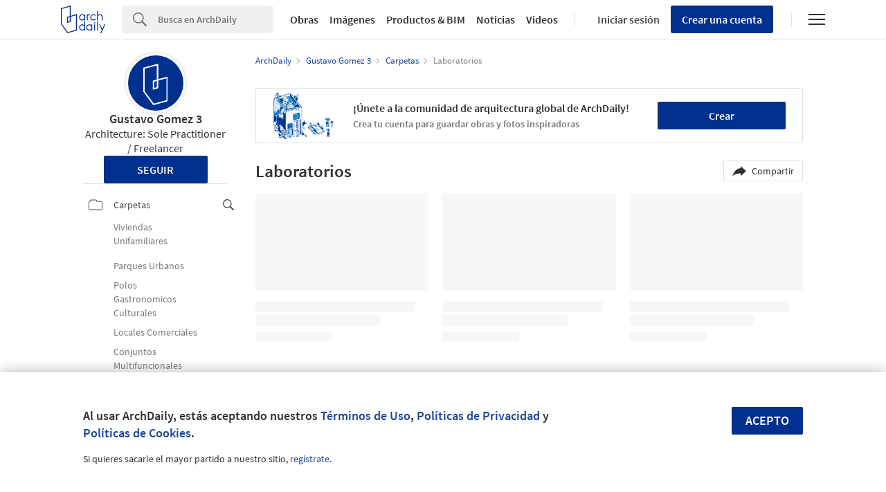

--- FILE ---
content_type: image/svg+xml
request_url: https://assets.adsttc.com/doodles/flat/logo-white-isotype.svg
body_size: 290
content:
<svg width="38" height="66" viewBox="0 0 38 66" fill="none" xmlns="http://www.w3.org/2000/svg">
<path d="M15.4586 66L0 44.5511V6.38436L23.1875 0V24.6045L38 20.4559V59.6792L15.4586 66ZM2.16222 43.8432L16.3252 63.4932L35.8378 58.0207V23.3228L23.1875 26.8668V39.12L14.8231 41.4697V26.9471L21.0252 25.21V2.85544L2.16222 8.04908V43.8432ZM16.9827 28.6047V38.5992L21.0226 37.4641V27.4723L16.9827 28.6047Z" fill="white"/>
</svg>


--- FILE ---
content_type: application/javascript
request_url: https://assets.adsttc.com/myad/sdk-6313ade521247f2582c25c8ed81efe06169d4f2887c6c72cfda988cbba8cd507.js
body_size: 89106
content:
!function(){this.microTemplates||(this.microTemplates={}),this.microTemplates["templates/active_folder"]=function(obj){var p=[],print=function(){p.push.apply(p,arguments)};with(obj)p.push('<li class="afd-modal-bookmark-folders-item folder-',folder.id,' active js-remove js-remove-folders"   data-id="',folder.id,'" data-name="',folder.name,'" data-state="',folder.state,'">   <div class="save-dropdown__item-container">     <span class="afd-modal-bookmark-folders-name">       ',folder.name,"     </span>   </div>      "),"closed"===folder.state&&p.push('     <span class="afd-actions-btns afd-privacy-folder">       <i class="btn-icon afd-icon-private-folder afd-icon-private-folder--middle"></i>     </span>   '),p.push('   <span class="remove-from-folder">     <svg width="17" height="12" viewBox="0 0 18 13" fill="none" xmlns="http://www.w3.org/2000/svg">       <path fill-rule="evenodd" clip-rule="evenodd" d="M17.2348 0.485402C17.5213 0.771928 17.5213 1.23648 17.2348 1.523L6.47388 12.2839C6.18735 12.5704 5.7228 12.5704 5.43628 12.2839L0.544973 7.39257C0.258447 7.10604 0.258447 6.64149 0.544973 6.35497C0.831499 6.06844 1.29605 6.06844 1.58257 6.35497L5.95508 10.7275L16.1971 0.485402C16.4837 0.198876 16.9482 0.198876 17.2348 0.485402Z" fill="#00308E"/>     </svg>   </span> </li>');return p.join("")},this.microTemplates["templates/active_folder"]}(),function(){this.microTemplates||(this.microTemplates={}),this.microTemplates["templates/folder_item"]=function(obj){var p=[],print=function(){p.push.apply(p,arguments)};with(obj)p.push('<li class="save-dropdown__list-item ',type," folder-",folder.id," ","active"===type?"js-remove js-remove-folders-new":"js-save js-save-folders-new",'"   data-id="',folder.id,'"   data-name="',folder.name,'"   data-state="',folder.state,'" >   <div class="save-dropdown__item-container">     <span class="save-dropdown__list-item-name">       ',folder.name,"     </span>   </div>    "),"closed"===folder.state&&p.push('     <i class="btn-icon afd-icon-private-folder afd-icon-private-folder--middle"></i>   '),p.push('   <span class="',"active"===type?"remove-from-folder":"save-in-folder",'">     ',"active"===type?"\u2713":"+","   </span> </li> ");return p.join("")},this.microTemplates["templates/folder_item"]}(),function(){this.microTemplates||(this.microTemplates={}),this.microTemplates["templates/inactive_folder"]=function(obj){var p=[],print=function(){p.push.apply(p,arguments)};with(obj)p.push('<li class="afd-modal-bookmark-folders-item folder-',folder.id,' js-save js-save-folders"   data-id="',folder.id,'" data-name="',folder.name,'" data-state="',folder.state,'">   <div class="save-dropdown__item-container">     <span class="afd-modal-bookmark-folders-name">       ',folder.name,"     </span>   </div>      "),"closed"===folder.state&&p.push('     <span class="afd-actions-btns afd-privacy-folder">       <i class="btn-icon afd-icon-private-folder afd-icon-private-folder--middle"></i>     </span>   '),p.push('   <span class="save-in-folder">     <svg width="13" height="13" viewBox="0 0 13 13" fill="none" xmlns="http://www.w3.org/2000/svg">       <path fill-rule="evenodd" clip-rule="evenodd" d="M5.08437 6.3709V11.1467H6.38279V6.3709H11.1584V5.07248H6.38279V0.296875H5.08437V5.07248H0.308594V6.3709H5.08437Z" fill="white"/>     </svg>    </span> </li>');return p.join("")},this.microTemplates["templates/inactive_folder"]}(),function(){this.microTemplates||(this.microTemplates={}),this.microTemplates["templates/dropdown_bar"]=function(obj){var p=[],print=function(){p.push.apply(p,arguments)};with(obj)p.push('<button class="myad-save-button__last-folder-bar">   <span class="myad-save-button__last-used-folder">',lastUsedFolder,'</span>   <i class="icon-chevron-arrow-down"></i> </button>');return p.join("")},this.microTemplates["templates/dropdown_bar"]}(),function(){this.microTemplates||(this.microTemplates={}),this.microTemplates["templates/modal"]=function(obj){var p=[],print=function(){p.push.apply(p,arguments)};with(obj)p.push('<div class="afd-modal afd-modal--fullscreen js-myad-modal afd-modal-bookmark-overlay" id="bookmark-modal">   <div class="afd-modal-wrap afd-modal-wrap__center">     <div class="afd-modal-content afd-modal-content--fullscreen">       <div class="afd-modal-header afd-modal-header--fullscreen afd-modal-header--bookmark">         <div class="close-modal js-close-modal">           <button class="close">\u2715</button>         </div>       </div>       <div class="afd-modal-body afd-modal-body--fullscreen afd-grid">         <div class="afd-modal-bookmark afd-modal-bookmark--left">           '),bookmark.created?p.push('             <a href="',bookmark.url,'?ad_source=myarchdaily&ad_medium=bookmark-show&ad_content=current-user" target="_blank">               <div class="afd-modal-bookmark-picture js-bookmark-modal-img" style="background-image: url(\'',bookmark.image,'\');">                 <div class="afd-modal-bookmark-info">                   <h2 class="afd-modal-bookmark-title js-bookmark-modal-title">                     ',bookmark.title,"                   </h2>                 </div>               </div>             </a>           "):p.push('             <div class="afd-modal-bookmark-picture js-bookmark-modal-img" style="background-image: url(\'',bookmark.image,'\');">               <div class="afd-modal-bookmark-info">                 <h2 class="afd-modal-bookmark-title js-bookmark-modal-title">                   ',bookmark.title,"                 </h2>               </div>             </div>           "),p.push('         </div>          <div class="afd-modal-bookmark afd-modal-bookmark--right">           <input id="bookmark_id" type="hidden" value="">            <div class="afd-modal-bookmark__input-container">             <svg viewBox="0 0 14 14" class="svg-icon svg-icon--search" xmlns="http://www.w3.org/2000/svg">               <g class="" id="Page-1" stroke="none" stroke-width="1" fill="none" fill-rule="evenodd">                 <g id="Desktop-HD-Copy-33" transform="translate(-216.000000, -94.000000)" fill="#929292">                   <g id="Bars-/-Search-Bar-/-x---Glyphs-/-On-Dark---Search-Glyph-Copy" transform="translate(216.000000, 94.000000)">                     <path d="M13.7430947,12.5740557 L9.91009465,8.73955572 C10.5971654,7.80245935 10.9652265,6.66953223 10.9600947,5.50755572 C10.946985,2.47441147 8.49371664,0.0175744397 5.46059465,5.57178262e-05 C4.00907481,-0.00651157295 2.61521603,0.567712287 1.58953064,1.59480646 C0.56384524,2.62190064 -0.00846492859,4.01654626 9.46502197e-05,5.46805572 C0.0132043609,8.50147611 2.46669652,10.958537 5.50009465,10.9760557 C6.66680484,10.9811124 7.80387114,10.6087552 8.74159465,9.91455572 L8.74559465,9.91155572 L12.5750947,13.7430557 C12.7821435,13.9602692 13.0906604,14.0481921 13.3811096,13.9727584 C13.6715587,13.8973248 13.898302,13.6703873 13.9734871,13.3798737 C14.0486722,13.0893602 13.9604853,12.7809186 13.7430947,12.5740557 L13.7430947,12.5740557 Z M5.49609465,9.87805572 C3.06950871,9.86409673 1.1067469,7.89865842 1.09609465,5.47205572 C1.08954524,4.31099854 1.54743104,3.19550612 2.36782487,2.37389147 C3.1882187,1.55227681 4.30302902,1.09273279 5.46409465,1.09755572 C7.89068059,1.1115147 9.8534424,3.07695301 9.86409465,5.50355572 C9.87064406,6.6646129 9.41275826,7.78010532 8.59236443,8.60171997 C7.7719706,9.42333462 6.65716028,9.88287864 5.49609465,9.87805572 Z" id="Search">                     </path>                   </g>                 </g>               </g>             </svg>              <input autocomplete="off" class="afd-textfield__input" id="input_folder" placeholder="',canCreateFolders?I18n.t("jslibrary.labels_placeholder"):I18n.t("jslibrary.labels_placeholder_no_create"),'" type="text" value="">              <div class="save-dropdown__close js-save-dropdown__close">\u2715</div>           </div>            <div class="afd-modal-bookmark-folders">             <div class="loading-animation loading-position loading-folders">               <div class="loading-folders__title"></div>               <div class="loading-folders__title-separation"></div>               <div class="loading-folders__item-before"></div>               <div class="loading-folders__item">                 <div class="loading-folders__icon-lmargin"></div>                 <div class="loading-folders__icon-ltmargin"></div>                 <div class="loading-folders__icon-rtmargin"></div>                 <div class="loading-folders__icon-rmargin"></div>                 <div class="loading-folders__folder-name loading-folders__folder-name-1"></div>               </div>               <div class="loading-folders__item-after"></div>               <div class="loading-folders__item-before"></div>               <div class="loading-folders__item">                 <div class="loading-folders__icon-lmargin"></div>                 <div class="loading-folders__icon-ltmargin"></div>                 <div class="loading-folders__icon-rtmargin"></div>                 <div class="loading-folders__icon-rmargin"></div>                 <div class="loading-folders__folder-name loading-folders__folder-name-2"></div>               </div>               <div class="loading-folders__item-after"></div>               <div class="loading-folders__item-before"></div>               <div class="loading-folders__item">                 <div class="loading-folders__icon-lmargin"></div>                 <div class="loading-folders__icon-ltmargin"></div>                 <div class="loading-folders__icon-rtmargin"></div>                 <div class="loading-folders__icon-rmargin"></div>                 <div class="loading-folders__folder-name loading-folders__folder-name-3"></div>               </div>               <div class="loading-folders__item-after"></div>             </div>              <div class="afd-modal-bookmark-folders-section afd-hide" id="js-user-folders">               <div class="afd-modal-bookmark-folders-item afd-modal-bookmark-add-folder afd-hide clearfix">                 <span class="afd-modal-bookmark-folders-name id="js-create-new-folder"></span>                  <span class="afd-actions-btns afd-set-privacy-folder">                   <label class="afd-toggle-switch afd-toggle-switch--normal">                     <input class="afd-toggle-input" type="checkbox">                     <span class="afd-toggle-slider"></span>                   </label>                   <span class="afd-modal-bookmark-folder-state">',I18n.t("jslibrary.private_folder"),'</span>                 </span>                  <span class="afd-modal-bookmark-add">',I18n.t("jslibrary.add_folder"),'</span>               </div>               <div class="afd-modal-bookmark-folders-list afd-modal-bookmark-folders-list--large">                 <div class="afd-modal-bookmark-empty afd-hide js-empty-folder-state">                   <div class="afd-modal-bookmark-empty-title">',I18n.t("jslibrary.empty_folder.title"),'</div>                   <div class="afd-modal-bookmark-empty-txt">                     ',I18n.t("jslibrary.empty_folder.subtitle.html_1"),"                     <strong>",I18n.t("jslibrary.empty_folder.subtitle.add_folder"),"</strong>                     ",I18n.t("jslibrary.empty_folder.subtitle.html_2"),'                   </div>                 </div>                 <ul id="ui_container_folders"></ul>               </div>             </div>           </div>         </div>          <div class="afd-modal-bookmark-actions" id="actions">           '),bookmark.previewing&&p.push('             <div class="afd-modal-bookmark--left">               &nbsp;             </div>             <div class="afd-modal-bookmark--right">               <a class="afd-btn afd-fr afd-modal-bookmark-url" target="_blank"                 href="',bookmark.url,'?ad_source=myarchdaily&ad_medium=bookmark-show&ad_content=current-user">                 ',I18n.t("jslibrary.view_full_article"),"               </a>             </div>           "),p.push("            "),bookmark.updating&&p.push('             <div class="afd-modal-bookmark-actions__left">               <button class="afd-modal-bookmark-cancel afd-modal-bookmark-remove js-bookmark-delete">                 <i class="afd-icon-remove"></i>                 ',I18n.t("jslibrary.remove"),'               </button>             </div>             <div class="afd-modal-bookmark-actions__right">               <button class="afd-btn afd-modal-bookmark-save afd-btn--second afd-btn--medium afd-btn--full" disabled="disabled" id="submit">                 ',I18n.t("jslibrary.update"),"               </button>             </div>           "),p.push("            "),bookmark.creating&&p.push('             <div class="afd-modal-bookmark-actions__left">             </div>             <div class="afd-modal-bookmark-actions__right">               <button class="afd-btn afd-btn--full afd-btn--medium afd-modal-bookmark-save" disabled="disabled" id="submit">                 ',I18n.t("jslibrary.save"),"               </button>             </div>           "),p.push('         </div>          <div class="afd-modal-bookmark-recommendations">           <div class="afd-message afd-message--success">             <i class="afd-message__icon"></i>             <span class="js-after-save-msg">',I18n.t("jslibrary.recommendations.after_save.saved"),'</span>             <span class="js-after-save-folder afd-hide"> ',I18n.t("jslibrary.recommendations.after_save.saved_in")," </span>             <span>",I18n.t("jslibrary.recommendations.after_save.similar"),'</span>           </div>           <div class="afd-bottom-widget">             <ul class="afd-bottom-widget-list"></ul>           </div>         </div>       </div>     </div>   </div> </div> ');return p.join("")},this.microTemplates["templates/modal"]}(),function(){this.microTemplates||(this.microTemplates={}),this.microTemplates["templates/save_button_dropdown"]=function(obj){var p=[],print=function(){p.push.apply(p,arguments)};with(obj)p.push('<div class="save-dropdown">   <div class="afd-nav__search__searchfield save-dropdown__searchbar">     <svg viewBox="0 0 14 14" class="svg-icon svg-icon--search" xmlns="http://www.w3.org/2000/svg">       <g class="" id="Page-1" stroke="none" stroke-width="1" fill="none" fill-rule="evenodd">         <g id="Desktop-33" transform="translate(-216.000000, -94.000000)" fill="#929292">           <g id="bars" transform="translate(216.000000, 94.000000)">             <path d="M13.7430947,12.5740557 L9.91009465,8.73955572 C10.5971654,7.80245935 10.9652265,6.66953223 10.9600947,5.50755572 C10.946985,2.47441147 8.49371664,0.0175744397 5.46059465,5.57178262e-05 C4.00907481,-0.00651157295 2.61521603,0.567712287 1.58953064,1.59480646 C0.56384524,2.62190064 -0.00846492859,4.01654626 9.46502197e-05,5.46805572 C0.0132043609,8.50147611 2.46669652,10.958537 5.50009465,10.9760557 C6.66680484,10.9811124 7.80387114,10.6087552 8.74159465,9.91455572 L8.74559465,9.91155572 L12.5750947,13.7430557 C12.7821435,13.9602692 13.0906604,14.0481921 13.3811096,13.9727584 C13.6715587,13.8973248 13.898302,13.6703873 13.9734871,13.3798737 C14.0486722,13.0893602 13.9604853,12.7809186 13.7430947,12.5740557 L13.7430947,12.5740557 Z M5.49609465,9.87805572 C3.06950871,9.86409673 1.1067469,7.89865842 1.09609465,5.47205572 C1.08954524,4.31099854 1.54743104,3.19550612 2.36782487,2.37389147 C3.1882187,1.55227681 4.30302902,1.09273279 5.46409465,1.09755572 C7.89068059,1.1115147 9.8534424,3.07695301 9.86409465,5.50355572 C9.87064406,6.6646129 9.41275826,7.78010532 8.59236443,8.60171997 C7.7719706,9.42333462 6.65716028,9.88287864 5.49609465,9.87805572 Z" id="Search">             </path>           </g>         </g>       </g>     </svg>      <div class="afd-textfield kth-form__field">       <input autocomplete="off" class="afd-nav__search__input js-afd-search-focus searchbar-input" id="handleFolderInput" name="text" placeholder="',canCreateFolders?hasFolders?I18n.t("jslibrary.labels_placeholder"):I18n.t("jslibrary.empty_folder.title"):I18n.t("jslibrary.labels_placeholder_no_create"),'" type="text" value="">       <div class="kth-input-val kth-input-val--false afd-hide" id="js-alert-folder-name"></div>     </div>     <div class="kth-input-tip kth-form__hint afd-hide" id="js-hint-folder-name">',I18n.t("jslibrary.empty_folder.hint"),'</div>      <div class="save-dropdown__close js-save-dropdown__close">       <svg width="20" height="12" viewBox="0 0 20 12" fill="none" xmlns="http://www.w3.org/2000/svg">         <path d="M19 10.5L10 1.5L0.999999 10.5" stroke="#424242" stroke-width="1.5" stroke-linecap="round" stroke-linejoin="round"/>       </svg>      </div>   </div>    <section class="save-dropdown__content">     <ul class="save-dropdown__list">       <div class="loading-animation loading-position loading-folders">         <div class="loading-folders__item-before"></div>         <div class="loading-folders__item">           <div class="loading-folders__icon-lmargin"></div>           <div class="loading-folders__icon-ltmargin"></div>           <div class="loading-folders__icon-rtmargin"></div>           <div class="loading-folders__icon-rmargin"></div>           <div class="loading-folders__folder-name loading-folders__folder-name-1"></div>         </div>         <div class="loading-folders__item-after"></div>         <div class="loading-folders__item-before"></div>         <div class="loading-folders__item">           <div class="loading-folders__icon-lmargin"></div>           <div class="loading-folders__icon-ltmargin"></div>           <div class="loading-folders__icon-rtmargin"></div>           <div class="loading-folders__icon-rmargin"></div>           <div class="loading-folders__folder-name loading-folders__folder-name-2"></div>         </div>         <div class="loading-folders__item-after"></div>         <div class="loading-folders__item-before"></div>         <div class="loading-folders__item">           <div class="loading-folders__icon-lmargin"></div>           <div class="loading-folders__icon-ltmargin"></div>           <div class="loading-folders__icon-rtmargin"></div>           <div class="loading-folders__icon-rmargin"></div>           <div class="loading-folders__folder-name loading-folders__folder-name-3"></div>         </div>         <div class="loading-folders__item-after"></div>       </div>     </ul>     <div class="save-dropdown__new-folder-container">        <div class="afd-section-separator ',canCreateFolders?"":"afd-hide",'">         <span class="afd-section-separator__line"></span>         <span class="afd-section-separator__text">Or</span>       </div>        <div class="save-dropdown__new-folder ',canCreateFolders?"":"afd-hide",'">         <p class="save-dropdown__new-folder-name" id="js-create-new-folder"></p>         <div class="save-dropdown__new-folder-actions">           <span class="save-dropdown__new-folder-privacy afd-actions-btns">             <label class="afd-toggle-switch afd-toggle-switch--normal">               <input class="afd-toggle-input" type="checkbox">               <span class="afd-toggle-slider"></span>             </label>             <span class="afd-modal-bookmark-folder-state">',I18n.t("jslibrary.private"),'</span>           </span>           <button class="afd-btn afd-btn--shorter js-add-new-folder">',I18n.t("jslibrary.add_folder"),"</button>         </div>       </div>     </div>   </section> </div>  ");return p.join("")},this.microTemplates["templates/save_button_dropdown"]}(),function(){this.microTemplates||(this.microTemplates={}),this.microTemplates["templates/recommendation"]=function(obj){var p=[],print=function(){p.push.apply(p,arguments)};with(obj)p.push('<li class="afd-bottom-widget-item">   <a class="afd-bottom-widget-link" href="',recommendation.url,'?ad_medium=bookmark-recommendation&ad_name=iframe-modal" target="_blank">     <div class="afd-bottom-widget-project-figure">       <div class="afd-bottom-widget-img" style="background-image: url(\'',recommendation.image,'\');"></div>     </div>     <div class="afd-bottom-widget-data">       <div class="afd-bottom-widget-item-title">',recommendation.title,"</div>     </div>   </a> </li> ");return p.join("")},this.microTemplates["templates/recommendation"]}(),Array.prototype.indexOf||(Array.prototype.indexOf=function(e,a){"use strict";if(null==this)throw new TypeError;var t=Object(this),o=t.length>>>0;if(0===o)return-1;var r=0;if(1<arguments.length&&((r=Number(a))!=r?r=0:0!=r&&r!=Infinity&&r!=-Infinity&&(r=(0<r||-1)*Math.floor(Math.abs(r)))),o<=r)return-1;for(var s=0<=r?r:Math.max(o-Math.abs(r),0);s<o;s++)if(s in t&&t[s]===e)return s;return-1}),Array.prototype.forEach||(Array.prototype.forEach=function forEach(e,a){var t,o;if(null==this)throw new TypeError("this is null or not defined");var r=Object(this),s=r.length>>>0;if("[object Function]"!=={}.toString.call(e))throw new TypeError(e+" is not a function");for(a&&(t=a),o=0;o<s;){var i;Object.prototype.hasOwnProperty.call(r,o)&&(i=r[o],e.call(t,i,o,r)),o++}}),Array.prototype.some||(Array.prototype.some=function(e,a){"use strict";if(null==this)throw new TypeError;var t=Object(this),o=t.length>>>0;if("function"!=typeof e)throw new TypeError;for(var r=2<=arguments.length?a:void 0,s=0;s<o;s++)if(s in t&&e.call(r,t[s],s,t))return!0;return!1}),Array.prototype.map||(Array.prototype.map=function(e,a){var t,o,r;if(null==this)throw new TypeError("this is null or not defined");var s=Object(this),i=s.length>>>0;if("function"!=typeof e)throw new TypeError(e+" is not a function");for(1<arguments.length&&(t=a),o=new Array(i),r=0;r<i;){var n,l;r in s&&(n=s[r],l=e.call(t,n,r,s),o[r]=l),r++}return o}),Function.prototype.bind||function(){var i=Array.prototype.slice;Function.prototype.bind=function(e){if("function"!=typeof this)throw new TypeError("Function.prototype.bind - what is trying to be bound is not callable");var a=i.call(arguments,1),t=a.length,o=this,r=function(){},s=function(){return a.length=t,a.push.apply(a,arguments),o.apply(r.prototype.isPrototypeOf(this)?this:e,a)};return this.prototype&&(r.prototype=this.prototype),s.prototype=new r,s}}(),function(e,a){"function"==typeof define&&define.amd?define("i18n",function(){return a(e)}):"object"==typeof module&&module.exports?module.exports=a(e):e.I18n=a(e)}(this,function(e){"use strict";var _=e&&e.I18n||{},r=Array.prototype.slice,g=function(e){return("0"+e.toString()).substr(-2)},d=function(e,a){return o("round",e,-a).toFixed(a)},l=function(e){var a=typeof e;return"function"===a||"object"===a},t=function(e){return"function"===typeof e},c=function(e){return null!=e},i=function(e){return Array.isArray?Array.isArray(e):"[object Array]"===Object.prototype.toString.call(e)},s=function(e){return"string"==typeof e||"[object String]"===Object.prototype.toString.call(e)},n=function(e){return"number"==typeof e||"[object Number]"===Object.prototype.toString.call(e)},u=function(e){return!0===e||!1===e},f=function(e){return null===e},o=function(e,a,t){return void 0===t||0==+t?Math[e](a):(a=+a,t=+t,isNaN(a)||"number"!=typeof t||t%1!=0?NaN:(a=a.toString().split("e"),+((a=(a=Math[e](+(a[0]+"e"+(a[1]?+a[1]-t:-t)))).toString().split("e"))[0]+"e"+(a[1]?+a[1]+t:t))))},m=function(e,a){return t(e)?e(a):e},p=function(e,a){var t,o;for(t in a)a.hasOwnProperty(t)&&(o=a[t],s(o)||n(o)||u(o)||i(o)||f(o)?e[t]=o:(null==e[t]&&(e[t]={}),p(e[t],o)));return e},b={"day_names":["Sunday","Monday","Tuesday","Wednesday","Thursday","Friday","Saturday"],"abbr_day_names":["Sun","Mon","Tue","Wed","Thu","Fri","Sat"],"month_names":[null,"January","February","March","April","May","June","July","August","September","October","November","December"],"abbr_month_names":[null,"Jan","Feb","Mar","Apr","May","Jun","Jul","Aug","Sep","Oct","Nov","Dec"],"meridian":["AM","PM"]},v={"precision":3,"separator":".","delimiter":",","strip_insignificant_zeros":!1},h={"unit":"$","precision":2,"format":"%u%n","sign_first":!0,"delimiter":",","separator":"."},k={"unit":"%","precision":3,"format":"%n%u","separator":".","delimiter":""},y=[null,"kb","mb","gb","tb"],a={"defaultLocale":"en","locale":"en","defaultSeparator":".","placeholder":/(?:\{\{|%\{)(.*?)(?:\}\}?)/gm,"fallbacks":!1,"translations":{},"missingBehaviour":"message","missingTranslationPrefix":""};return _.reset=function(){var e;for(e in a)this[e]=a[e]},_.initializeOptions=function(){var e;for(e in a)c(this[e])||(this[e]=a[e])},_.initializeOptions(),_.locales={},_.locales.get=function(e){var a=this[e]||this[_.locale]||this["default"];return t(a)&&(a=a(e)),!1===i(a)&&(a=[a]),a},_.locales["default"]=function(e){var a=[],r=[];return e&&a.push(e),!e&&_.locale&&a.push(_.locale),_.fallbacks&&_.defaultLocale&&a.push(_.defaultLocale),a.forEach(function(a){var e=a.split("-"),t=null,o=null;3===e.length?(t=[e[0],e[1]].join("-"),o=e[0]):2===e.length&&(t=e[0]),-1===r.indexOf(a)&&r.push(a),_.fallbacks&&[t,o].forEach(function(e){null!=e&&e!==a&&-1===r.indexOf(e)&&r.push(e)})}),a.length||a.push("en"),r},_.pluralization={},_.pluralization.get=function(e){return this[e]||this[_.locale]||this["default"]},_.pluralization["default"]=function(e){switch(e){case 0:return["zero","other"];case 1:return["one"];default:return["other"]}},_.currentLocale=function(){return this.locale||this.defaultLocale},_.isSet=c,_.lookup=function(e,a){a=a||{};var t,o,r,s,i=this.locales.get(a.locale).slice();for(r=this.getFullScope(e,a);i.length;)if(t=i.shift(),o=r.split(a.separator||this.defaultSeparator),s=this.translations[t]){for(;o.length&&(s=s[o.shift()])!==undefined&&null!==s;);if(s!==undefined&&null!==s)return s}if(c(a.defaultValue))return m(a.defaultValue,e)},_.pluralizationLookupWithoutFallback=function(e,a,t){var o,r,s=this.pluralization.get(a)(e);if(l(t))for(;s.length;)if(o=s.shift(),c(t[o])){r=t[o];break}return r},_.pluralizationLookup=function(e,a,t){t=t||{};var o,r,s,i,n=this.locales.get(t.locale).slice();for(a=this.getFullScope(a,t);n.length;)if(o=n.shift(),r=a.split(t.separator||this.defaultSeparator),s=this.translations[o]){for(;r.length&&(s=s[r.shift()],l(s));)0===r.length&&(i=this.pluralizationLookupWithoutFallback(e,o,s));if(null!=i)break}return null==i&&c(t.defaultValue)&&(i=l(t.defaultValue)?this.pluralizationLookupWithoutFallback(e,t.locale,t.defaultValue):t.defaultValue,s=t.defaultValue),{"message":i,"translations":s}},_.meridian=function(){var e=this.lookup("time"),a=this.lookup("date");return e&&e.am&&e.pm?[e.am,e.pm]:a&&a.meridian?a.meridian:b.meridian},_.prepareOptions=function(){for(var e,a=r.call(arguments),t={};a.length;)if("object"==typeof(e=a.shift()))for(var o in e)e.hasOwnProperty(o)&&(c(t[o])||(t[o]=e[o]));return t},_.createTranslationOptions=function(e,a){var t=[{"scope":e}];return c(a.defaults)&&(t=t.concat(a.defaults)),c(a.defaultValue)&&t.push({"message":a.defaultValue}),t},_.translate=function(a,t){t=t||{};var o,e=this.createTranslationOptions(a,t),r=a,s=this.prepareOptions(t);return delete s.defaultValue,e.some(function(e){if(c(e.scope)?(r=e.scope,o=this.lookup(r,s)):c(e.message)&&(o=m(e.message,a)),o!==undefined&&null!==o)return!0},this)?("string"==typeof o?o=this.interpolate(o,t):i(o)?o=o.map(function(e){return"string"==typeof e?this.interpolate(e,t):e},this):l(o)&&c(t.count)&&(o=this.pluralize(t.count,r,t)),o):this.missingTranslation(a,t)},_.interpolate=function(e,a){if(null==e)return e;a=a||{};var t,o,r,s,i=e.match(this.placeholder);if(!i)return e;for(;i.length;)r=(t=i.shift()).replace(this.placeholder,"$1"),o=c(a[r])?a[r].toString().replace(/\$/gm,"_#$#_"):r in a?this.nullPlaceholder(t,e,a):this.missingPlaceholder(t,e,a),s=new RegExp(t.replace(/{/gm,"\\{").replace(/}/gm,"\\}")),e=e.replace(s,o);return e.replace(/_#\$#_/g,"$")},_.pluralize=function(e,a,t){var o,r;return t=this.prepareOptions({"count":String(e)},t),"undefined"==typeof(r=this.pluralizationLookup(e,a,t)).translations||null==r.translations?this.missingTranslation(a,t):"undefined"!=typeof r.message&&null!=r.message?this.interpolate(r.message,t):(o=this.pluralization.get(t.locale),this.missingTranslation(a+"."+o(e)[0],t))},_.missingTranslation=function(e,a){if("guess"!==this.missingBehaviour)return'[missing "'+[null!=a&&null!=a.locale?a.locale:this.currentLocale(),this.getFullScope(e,a)].join(a.separator||this.defaultSeparator)+'" translation]';var t=e.split(".").slice(-1)[0];return(0<this.missingTranslationPrefix.length?this.missingTranslationPrefix:"")+t.replace(/_/g," ").replace(/([a-z])([A-Z])/g,function(e,a,t){return a+" "+t.toLowerCase()})},_.missingPlaceholder=function(e){return"[missing "+e+" value]"},_.nullPlaceholder=function(){return _.missingPlaceholder.apply(_,arguments)},_.toNumber=function(e,a){a=this.prepareOptions(a,this.lookup("number.format"),v);var t,o,r=e<0,s=d(Math.abs(e),a.precision).toString().split("."),i=[],n=a.format||"%n",l=r?"-":"";for(e=s[0],t=s[1];0<e.length;)i.unshift(e.substr(Math.max(0,e.length-3),3)),e=e.substr(0,e.length-3);return o=i.join(a.delimiter),a.strip_insignificant_zeros&&t&&(t=t.replace(/0+$/,"")),0<a.precision&&t&&(o+=a.separator+t),o=(n=a.sign_first?"%s"+n:n.replace("%n","%s%n")).replace("%u",a.unit).replace("%n",o).replace("%s",l)},_.toCurrency=function(e,a){return a=this.prepareOptions(a,this.lookup("number.currency.format",a),this.lookup("number.format",a),h),this.toNumber(e,a)},_.localize=function(e,a,t){switch(t||(t={}),e){case"currency":return this.toCurrency(a,t);case"number":return e=this.lookup("number.format",t),this.toNumber(a,e);case"percentage":return this.toPercentage(a,t);default:var o;return o=e.match(/^(date|time)/)?this.toTime(e,a,t):a.toString(),this.interpolate(o,t)}},_.parseDate=function(e){var a,t,o;if(null==e)return e;if("object"==typeof e)return e;if(a=e.toString().match(/(\d{4})-(\d{2})-(\d{2})(?:[ T](\d{2}):(\d{2}):(\d{2})([\.,]\d{1,3})?)?(Z|\+00:?00)?/)){for(var r=1;r<=6;r++)a[r]=parseInt(a[r],10)||0;a[2]-=1,o=a[7]?1e3*("0"+a[7]):null,t=a[8]?new Date(Date.UTC(a[1],a[2],a[3],a[4],a[5],a[6],o)):new Date(a[1],a[2],a[3],a[4],a[5],a[6],o)}else"number"==typeof e?(t=new Date).setTime(e):e.match(/([A-Z][a-z]{2}) ([A-Z][a-z]{2}) (\d+) (\d+:\d+:\d+) ([+-]\d+) (\d+)/)?(t=new Date).setTime(Date.parse([RegExp.$1,RegExp.$2,RegExp.$3,RegExp.$6,RegExp.$4,RegExp.$5].join(" "))):(e.match(/\d+ \d+:\d+:\d+ [+-]\d+ \d+/),(t=new Date).setTime(Date.parse(e)));return t},_.strftime=function(e,a,t){t=this.lookup("date",t);var o=_.meridian();if(t||(t={}),t=this.prepareOptions(t,b),isNaN(e.getTime()))throw new Error("I18n.strftime() requires a valid date object, but received an invalid date.");var r=e.getDay(),s=e.getDate(),i=e.getFullYear(),n=e.getMonth()+1,l=e.getHours(),d=l,c=11<l?1:0,u=e.getSeconds(),f=e.getMinutes(),m=e.getTimezoneOffset(),p=Math.floor(Math.abs(m/60)),v=Math.abs(m)-60*p,h=(0<m?"-":"+")+(p.toString().length<2?"0"+p:p)+(v.toString().length<2?"0"+v:v);return 12<d?d-=12:0===d&&(d=12),a=(a=(a=(a=(a=(a=(a=(a=(a=(a=(a=(a=(a=(a=(a=(a=(a=(a=(a=(a=(a=(a=(a=(a=(a=(a=(a=a.replace("%a",t.abbr_day_names[r])).replace("%A",t.day_names[r])).replace("%b",t.abbr_month_names[n])).replace("%B",t.month_names[n])).replace("%d",g(s))).replace("%e",s)).replace("%-d",s)).replace("%H",g(l))).replace("%-H",l)).replace("%k",l)).replace("%I",g(d))).replace("%-I",d)).replace("%l",d)).replace("%m",g(n))).replace("%-m",n)).replace("%M",g(f))).replace("%-M",f)).replace("%p",o[c])).replace("%P",o[c].toLowerCase())).replace("%S",g(u))).replace("%-S",u)).replace("%w",r)).replace("%y",g(i))).replace("%-y",g(i).replace(/^0+/,""))).replace("%Y",i)).replace("%z",h)).replace("%Z",h)},_.toTime=function(e,a,t){var o=this.parseDate(a),r=this.lookup(e,t);if(null==o)return o;var s=o.toString();return s.match(/invalid/i)?s:r?this.strftime(o,r,t):s},_.toPercentage=function(e,a){return a=this.prepareOptions(a,this.lookup("number.percentage.format",a),this.lookup("number.format",a),k),this.toNumber(e,a)},_.toHumanSize=function(e,a){for(var t,o,r,s=1024,i=e,n=0;s<=i&&n<4;)i/=s,n+=1;return 0===n?(r=this.getFullScope("number.human.storage_units.units.byte",a),t=this.t(r,{"count":i}),o=0):(r=this.getFullScope("number.human.storage_units.units."+y[n],a),t=this.t(r),o=i-Math.floor(i)==0?0:1),a=this.prepareOptions(a,{"unit":t,"precision":o,"format":"%n%u","delimiter":""}),this.toNumber(i,a)},_.getFullScope=function(e,a){return a=a||{},i(e)&&(e=e.join(a.separator||this.defaultSeparator)),a.scope&&(e=[a.scope,e].join(a.separator||this.defaultSeparator)),e},_.extend=function(e,a){return void 0===e&&void 0===a?{}:p(e,a)},_.t=_.translate.bind(_),_.l=_.localize.bind(_),_.p=_.pluralize.bind(_),_}),function(e,a){"function"==typeof define&&define.amd?define(["i18n"],a):"object"==typeof module&&module.exports?a(require("i18n")):a(e.I18n)}(this,function(e){"use strict";e.translations={"en-US":{"jslibrary":{"add_folder":"Add new folder","at_products":"Architonic Products","bookmarked":"Saved","bookmarks_meta_type":{
"architecture-classics":"Architecture Classics","architecture-news":"News","articles":"Articles","awarded-competition":"Awarded Competition","competition-results":"Competition Results","competitions":"Competitions","events":"Events","flashbacks":"Flashbacks","furnitures":"Furnitures","infographics":"Infographics","interviews":"Interviews","misc":"Misc","none":"","photo":"Photo","products":"Products","projects":"Projects","publications":"Publications","revisited":"Revisited","selected-projects":"Projects","videos":"Videos"},"confirm":"Do you want to save your changes?","edit":"Edit","empty_folder":{"hint":"You must first name your folder to add it","subtitle":{"add_folder":'"Add new folder"',"html_1":"Write the name of your folder in the text box and click on the ","html_2":" button"},"title":"Create your first folder"},"entities":{"author":"Author","category":"Category","company":"Company","expert":"Professional","landing":"Landing","office":"Office","photographer":"Photographer","product_category":"Category","tag":"Tag","user":"User"},"feed":"Your Feed","first_follow":{"button":"Go to my stream","info":"You'll now receive updates based on what you follow! Personalize your stream and start following your favorite authors, offices and users.","subtitle":"Did you know?","title":"You've started following your first account!"},"folder_name":"Sorry, but you have invalid characters in the folder's name. Use only letters and numbers.","folders":"folders","folders_upper":"Folders","follow":"Follow","following":"Following","labels_no_results":"You don't have any folders yet","labels_placeholder":"Search or create a new folder","labels_placeholder_no_create":"Search a folder","labels_title":"Choose a folder","latest_bookmarks":{"create_folder":"Make your own","folders":["Inspiring Houses","Wooden Structures"],"see_all":"More \xbb","signup":"Sign up and organize \xbb","subtitle":"Green Roofs","title":"Save your inspiration"},"load_more_btn":"Load More","new_follower":"started following you","no_results_bookmark":'No bookmarks with the name "%{searchParams}"',"no_results_folder":'No folders with the name "%{searchParams}"',"not_bookmarked":"Save","open":"Open","pagination":{"first":"&laquo; First","last":"Last &raquo;","next":"Next &rsaquo;","previous":"&lsaquo; Prev","truncate":"&hellip;"},"private":"Private","private_folder":"Private Folder","recommendations":{"after_save":{"saved":"Your bookmark has been saved","saved_in":" in ","similar":"You may also be interested in the following similar items."}},"remove":"Remove","removed":"Bookmark removed","save":"Save","save-this":"Save this ","saved":"Saved!","saved_in":"Saved in","saved_with_button":"Saved","saving":"Saving","some_thoughts_about_this":"My Notes","stream":{"because_follow":"Because you follow","company_in_project":"A product from %{company} was used in <a href='%{url}'>%{project}</a>","photographer_in_project":"%{count} photos from %{photographer} were added to <a href='%{url}'>%{project}</a>","user_created_folder":"%{user} has created a folder: <a href='%{url}'>%{folder}</a>","user_has_bookmarked":"%{user} has saved %{count} bookmarks","welcome_paragraph":"Here you'll see updates related to the content you're following on ArchDaily, such as your favorite author's new articles, architecture firm's new projects or other user's new bookmarks.","welcome_title":"Welcome to your updates stream!"},"try_again":"Oops! Please try again...","unfollow":"Unfollow","update":"Update","view_full_article":"Go to this bookmark \xbb","why_are_you_bookmarking":"Notes: write down why you're bookmarking this for later.","your_updates":"Your updates"}},"es-CL":{"jslibrary":{"add_folder":"Agregar carpeta","at_products":"Productos de Architonic","bookmarked":"Guardado","bookmarks_meta_type":{"architecture-classics":"Cl\xe1sicos de Arquitectura","architecture-news":"Noticias","articles":"Art\xedculos","awarded-competition":"Concurso Premiado","competition-results":"Resultados de Concurso","competitions":"Concursos","events":"Eventos","flashbacks":"Flashbacks","furnitures":"Muebles","infographics":"Infograf\xedas","interviews":"Entrevistas","misc":"Miscel\xe1neo","none":"","photo":"Foto","products":"Productos","projects":"Proyectos","publications":"Publicaciones","revisited":"Revisitado","selected-projects":"Obras","videos":"Videos"},"confirm":"\xbfDeseas guardar tus cambios?","edit":"Editar","empty_folder":{"hint":"Primero crea un nombre para tu carpeta","subtitle":{"add_folder":'"Agregar carpeta"',"html":"Escribe el nombre de tu carpeta en la caja de texto y haz click en el bot\xf3n de ","html_1":"Write the name of your folder in the text box and click on the ","html_2":""},"title":"Crea tu primera carpeta"},"entities":{"author":"Autor","category":"Categor\xeda","company":"Empresa","expert":"Profesional","landing":"Temas","office":"Oficina","photographer":"Fot\xf3grafo","product_category":"Categor\xeda","tag":"Etiqueta","user":"Usuario"},"feed":"Tu Feed","first_follow":{"button":"Visitar mi stream","info":"\xa1Ahora recibir\xe1s actualizaciones de las cuentas a las que sigas! Sigue a tus autores, oficinas, usuarios favoritos y personaliza tu stream.","subtitle":"\xbfSab\xedas?","title":"Has seguido tu primera cuenta!"},"folder_name":"Lo sentimos, el nombre de tu carpeta tiene caracteres inv\xe1lidos. Utiliza solo letras y n\xfameros.","folders":"carpetas","folders_upper":"Carpetas","follow":"Seguir","following":"Siguiendo","labels_no_results":"No has agregado ninguna carpeta a\xfan","labels_placeholder":"Busca o crea una nueva carpeta","labels_placeholder_no_create":"Search a folder","labels_title":"Escoge una carpeta","latest_bookmarks":{"create_folder":"Crear una nueva carpeta \xbb","folders":["Casas inspiradoras","Estructuras de madera"],"see_all":"M\xe1s \xbb","signup":"Crear una cuenta y organiza \xbb","subtitle":"Green Roofs","title":"Organiza tu contenido favorito"},"load_more_btn":"Cargar m\xe1s","new_follower":"ha comenzado a seguirte","no_results_bookmark":'Ning\xfan favorito con el nombre "%{searchParams}"',"no_results_folder":'Ninguna carpeta con el nombre "%{searchParams}"',"not_bookmarked":"Guardar","open":"Abrir","pagination":{"first":"&laquo; Primera","last":"\xdaltima &raquo;","next":"Siguiente &rsaquo;","previous":"&lsaquo; Anterior","truncate":"&hellip;"},"private":"Privada","private_folder":"Carpeta privada","recommendations":{"after_save":{"saved":"\xa1Tu favorito ha sido guardado","saved_in":" en ","similar":"Revisa m\xe1s contenido similar..."}},"remove":"Borrar","removed":"Borrado!","save":"Guardar","save-this":"Guardar ","saved":"\xa1Guardado!","saved_in":"Guardado en","saved_with_button":"Guardado","saving":"Guardando","some_thoughts_about_this":"Aqu\xed puedes agregar una nota:","stream":{"because_follow":"Porque sigues a","company_in_project":"Un producto de %{company} se utiliz\xf3 en <a href='%{url}'>%{project}</a>","empty_state":"Ac\xe1 podr\xe1s ver las m\xe1s recientes publicaciones del contenido que sigues","photographer_in_project":"%{count} fotos de %{photographer} se agregaron a <a href='%{url}'>%{project}</a>","user_created_folder":"%{user} ha creado una carpeta: <a href='%{url}'>%{folder}</a>","user_has_bookmarked":"%{user} ha guardado %{count} favoritos","welcome_paragraph":"Aqu\xed ver\xe1s todas las actualizaciones relacionadas al contenido que sigues en ArchDaily, como las m\xe1s recientes noticias publicadas por tus autores favoritos, nuevos proyectos de oficinas de arquitectura o los favoritos de otros usuarios.","welcome_title":"\xa1Bienvenido(a) a tus noticias!"},"try_again":"Oops! Por favor intenta nuevamente...","unfollow":"Dejar de seguir","update":"Actualizar","view_full_article":"Visita este favorito en la web \xbb","why_are_you_bookmarking":"Notas: escriba por qu\xe9 est\xe1 marcando esto para m\xe1s adelante.","your_updates":"Tus actualizaciones"}},"es-MX":{"jslibrary":{"add_folder":"Agregar carpeta","at_products":"Productos de Architonic","bookmarked":"Guardado","bookmarks_meta_type":{"architecture-classics":"Cl\xe1sicos de Arquitectura","architecture-news":"Noticias","articles":"Art\xedculos","awarded-competition":"Concurso Premiado","competition-results":"Resultados de Concurso","competitions":"Concursos","events":"Eventos","flashbacks":"Flashbacks","furnitures":"Muebles","infographics":"Infograf\xedas","interviews":"Entrevistas","misc":"Miscel\xe1neo","none":"","photo":"Foto","products":"Productos","projects":"Proyectos","publications":"Publicaciones","revisited":"Revisitado","selected-projects":"Obras","videos":"Videos"},"confirm":"\xbfDeseas guardar tus cambios?","edit":"Editar","empty_folder":{"hint":"Primero crea un nombre para tu carpeta","subtitle":{"add_folder":'"Agregar carpeta"',"html":"Escribe el nombre de tu carpeta en la caja de texto y haz click en el bot\xf3n de ","html_1":"Write the name of your folder in the text box and click on the ","html_2":""},"title":"Crea tu primera carpeta"},"entities":{"author":"Autor","category":"Categor\xeda","company":"Empresa","expert":"Profesional","landing":"Temas","office":"Oficina","photographer":"Fot\xf3grafo","product_category":"Categor\xeda","tag":"Etiqueta","user":"Usuario"},"feed":"Tu Feed","first_follow":{"button":"Visitar mi stream","info":"\xa1Ahora recibir\xe1s actualizaciones de las cuentas a las que sigas! Sigue a tus autores, oficinas, usuarios favoritos y personaliza tu stream.","subtitle":"\xbfSab\xedas?","title":"Has seguido tu primera cuenta!"},"folder_name":"Lo sentimos, el nombre de tu carpeta tiene caracteres inv\xe1lidos. Utiliza solo letras y n\xfameros.","folders":"carpetas","folders_upper":"Carpetas","follow":"Seguir","following":"Siguiendo","labels_no_results":"No has agregado ninguna carpeta a\xfan","labels_placeholder":"Busca o crea una nueva carpeta","labels_placeholder_no_create":"Search a folder","labels_title":"Escoge una carpeta","latest_bookmarks":{"create_folder":"Crear una nueva carpeta \xbb","folders":["Casas inspiradoras","Estructuras de madera"],"see_all":"M\xe1s \xbb","signup":"Crear una cuenta y organiza \xbb","subtitle":"Green Roofs","title":"Organiza tu contenido favorito"},"load_more_btn":"Cargar m\xe1s","new_follower":"ha comenzado a seguirte","no_results_bookmark":'Ning\xfan favorito con el nombre "%{searchParams}"',"no_results_folder":'Ninguna carpeta con el nombre "%{searchParams}"',"not_bookmarked":"Guardar","open":"Abrir","pagination":{"first":"&laquo; Primera","last":"\xdaltima &raquo;","next":"Siguiente &rsaquo;","previous":"&lsaquo; Anterior","truncate":"&hellip;"},"private":"Privada","private_folder":"Carpeta privada","recommendations":{"after_save":{"saved":"\xa1Tu favorito ha sido guardado","saved_in":" en ","similar":"Revisa m\xe1s contenido similar..."}},"remove":"Borrar","removed":"Borrado!","save":"Guardar","save-this":"Guardar ","saved":"\xa1Guardado!","saved_in":"Guardado en","saved_with_button":"Guardado","saving":"Guardando","some_thoughts_about_this":"Aqu\xed puedes agregar una nota:","stream":{"because_follow":"Porqu\xe9 sigues a","company_in_project":"Un producto de %{company} se utiliz\xf3 en <a href='%{url}'>%{project}</a>","empty_state":"Ac\xe1 podr\xe1s ver las m\xe1s recientes publicaciones del contenido que sigues","photographer_in_project":"%{count} fotos de %{photographer} se agregaron a <a href='%{url}'>%{project}</a>","user_created_folder":"%{user} ha creado una carpeta: <a href='%{url}'>%{folder}</a>","user_has_bookmarked":"%{user} ha guardado %{count} favoritos","welcome_paragraph":"Aqu\xed ver\xe1s todas las actualizaciones relacionadas al contenido que sigues en ArchDaily, como las m\xe1s recientes noticias publicadas por tus autores favoritos, nuevos proyectos de oficinas de arquitectura o los favoritos de otros usuarios.","welcome_title":"\xa1Bienvenido(a) a tus noticias!"},"try_again":"Oops! Por favor intenta nuevamente...","unfollow":"Dejar de seguir","update":"Actualizar","view_full_article":"Visita este favorito en la web \xbb","why_are_you_bookmarking":"Notas: escriba por qu\xe9 est\xe1 marcando esto para m\xe1s adelante.","your_updates":"Tus actualizaciones"}},"pt-BR":{"jslibrary":{"add_folder":"Adicionar pasta","at_products":"Architonic products","bookmarked":"Marcada","bookmarks_meta_type":{"architecture-classics":"Cl\xe1ssicos da Arquitetura","architecture-news":"Not\xedcias","articles":"Artigos","awarded-competition":"Competi\xe7\xe3o Premiado","competition-results":"Resultados da Competi\xe7\xe3o","competitions":"Competi\xe7\xf5es","events":"Eventos","flashbacks":"Flashbacks","furnitures":"M\xf3veis","infographics":"Infogr\xe1ficos","interviews":"Entrevista","misc":"Miscel\xe1neo","none":"","photo":"Foto","products":"Produtos","projects":"Projetos","publications":"Publica\xe7\xf5es","revisited":"Revisitado","selected-projects":"Projetos","videos":"V\xeddeos"},"confirm":"Deseja salvar suas altera\xe7\xf5es?","edit":"Editar","empty_folder":{"hint":"Voc\xea deve nomear sua pasta primeiro para adicion\xe1-la","subtitle":{"add_folder":'"Adicionar pasta"',"html":"Escreva o nome da sua pasta na caixa de texto e clique no bot\xe3o ","html_1":"Write the name of your folder in the text box and click on the ","html_2":""},"title":"Crie sua primeira pasta"},"entities":{"author":"Autor","category":"Categoria","company":"Oficina","expert":"Profissional","landing":"Tema","office":"Escrit\xf3rio","photographer":"Fot\xf3grafo","product_category":"Categoria","tag":"Etiqueta","user":"Usu\xe1rio"},"feed":"Seu Feed","first_follow":{"button":"Visite meu stream","info":"Agora voc\xea receber\xe1 atualiza\xe7\xf5es das contas que voc\xea segue! Siga seus autores, escrit\xf3rios, usu\xe1rios favoritos e personalize seu stream.","subtitle":"Voc\xea sabia?","title":"\xa1Voc\xea seguiu sua primeira conta!"},"folder_name":"Desculpe, mas h\xe1 caracteres inv\xe1lidos no nome da pasta. Use apenas letras e n\xfameros.","folders":"pastas","folders_upper":"Pastas","follow":"Seguir","following":"Seguindo","labels_no_results":"No has agregado pastas a\xfan","labels_placeholder":"Procurar ou criar pasta","labels_placeholder_no_create":"Search a folder","labels_title":"Escolher pasta","latest_bookmarks":{"create_folder":"Criar uma nova pasta \xbb","folders":["Casas inspiradoras","Estruturas De Madeira"],"see_all":"Ver tudo \xbb","signup":"Inscreva-se e organize\xbb","subtitle":"Green Roofs","title":"Organize seus conte\xfados favoritos"},"load_more_btn":"Carregar mais","new_follower":"come\xe7ou a te seguir","no_results_bookmark":'Sem favoritos com o nome "%{searchParams}"',"no_results_folder":'Sem pastas com o nome "%{searchParams}"',"not_bookmarked":"Marcar","open":"Abrir","pagination":{"first":"&laquo; Primeiro","last":"\xdaltimo &raquo;","next":"Pr\xf3ximo &rsaquo;","previous":"&lsaquo; Anterior","truncate":"&hellip;"},"private":"Privada","private_folder":"Pasta privada","recommendations":{"after_save":{"saved":"O item selecionado foi salvo","saved_in":" em ","similar":"Talvez voc\xea queira conferir mais conte\xfado relacionado a isso?"}},"remove":"Remover","removed":"Exclu\xedda!","save":"Salvar","save-this":"Salvar ","saved":"Salvo!","saved_in":"Salvo em","saved_with_button":"Salvo","saving":"Salvando","some_thoughts_about_this":"Algum coment\xe1rio sobre isso?","stream":{"because_follow":"Porque voc\xea segue","company_in_project":"Um produto de %{company} foi usado em <a href='%{url}'>%{project}</a>","photographer_in_project":"%{count} fotos de %{photographer} foram adicionadas a <a href='%{url}'>%{project}</a>","user_created_folder":"%{user} criou uma pasta: <a href='%{url}'>%{folder}</a>","user_has_bookmarked":"%{user} salvou %{count} favoritos","welcome_paragraph":"Aqui voc\xea ver\xe1 atualiza\xe7\xf5es relacionadas ao conte\xfado que est\xe1 seguindo no ArchDaily, como os novos artigos de seu autor preferido, os novos projetos de escrit\xf3rios de arquitetura ou os novos favoritos de outros usu\xe1rios.","welcome_title":"Bem-vindo(a) ao seu fluxo de atualiza\xe7\xf5es!"},"try_again":"Oops! Por favor, tente novamente...","unfollow":"Deixar de seguir","update":"Atualizar","view_full_article":"Visite o web favorito \xbb","why_are_you_bookmarking":"Notas: anote por que est\xe1 marcando isso para mais tarde.","your_updates":"Suas atualiza\xe7\xf5es"}},"zh-CN":{"jslibrary":{"add_folder":"\u6dfb\u52a0\u6587\u4ef6\u5939","at_products":"Architonic products","bookmarked":"\u5df2\u6dfb\u52a0\u4e66\u7b7e","bookmarks_meta_type":{"architecture-classics":"\u5efa\u7b51\u7ecf\u5178","architecture-news":"\u8d44\u8baf","articles":"\u6587\u7ae0","awarded-competition":"\u8363\u83b7\u5927\u8d5b","competition-results":"\u6bd4\u8d5b\u7ed3\u679c","competitions":"\u7ade\u8d5b","events":"\u4e8b\u4ef6","flashbacks":"\u5012\u53d9","furnitures":"\u5bb6\u5177","infographics":"\u4fe1\u606f\u56fe\u8868","interviews":"\u91c7\u8bbf","misc":"\u6742\u9879","none":"","photo":"\u7167\u7247","products":"\u4ea7\u54c1","projects":"\u5de5\u7a0b","publications":"\u520a\u7269","revisited":"\u518d\u63a2","selected-projects":"\u5de5\u7a0b","videos":"\u89c6\u9891"},"confirm":"\u60a8\u8981\u4fdd\u5b58\u66f4\u6539\u5417\uff1f","edit":"\u7f16\u8f91","empty_folder":{"hint":"You must first name your folder to add it","subtitle":{"add_folder":'"\u6dfb\u52a0\u6587\u4ef6\u5939"',"html":"\u5728\u6587\u672c\u6846\u4e2d\u5199\u4e0b\u4f60\u7684\u6587\u4ef6\u5939\u540d\u79f0\uff0c\u7136\u540e\u70b9\u51fb","html_1":"Write the name of your folder in the text box and click on the ","html_2":"\u6309\u94ae"},"title":"\u521b\u5efa\u4f60\u7684\u7b2c\u4e00\u4e2a\u6587\u4ef6\u5939"},"entities":{"author":"\u4f5c\u8005","category":"\u985e\u5225","company":"\u516c\u53f8","expert":"\u4e13\u4e1a\u7684","landing":"\u767b\u9646\u9875\u9762","office":"\u4e8b\u52a1\u6240","photographer":"\u6444\u5f71\u5e08","product_category":"Category","tag":"\u6807\u7b7e","user":"\u7528\u6237"},"feed":"\u5173\u6ce8\u4e3b\u9875","first_follow":{"button":"\u53bb\u6211\u7684 stream","info":"\u60a8\u73b0\u5728\u5c06\u6839\u636e\u60a8\u6240\u5173\u6ce8\u7684\u5185\u5bb9\u6536\u5230\u66f4\u65b0\uff01\u4e2a\u6027\u5316\u60a8\u7684 stream \u5e76\u5f00\u59cb\u5173\u6ce8\u60a8\u6700\u559c\u6b22\u7684\u4f5c\u8005\uff0c\u529e\u516c\u5ba4\u548c\u7528\u6237.","subtitle":"\u4f60\u77e5\u9053\u5417?","title":"\u60a8\u5df2\u5f00\u59cb\u5173\u6ce8\u7b2c\u4e00\u4e2a\u5e10\u6237\u4e86!"},"folder_name":"\u62b1\u6b49\uff0c\u60a8\u7684\u6587\u4ef6\u540d\u5305\u542b\u65e0\u6548\u5b57\u7b26\uff0c\u8bf7\u4f7f\u7528\u5b57\u6bcd\u548c\u6587\u5b57\u3002","folders":"\u6587\u4ef6\u5939","folders_upper":"\u6211\u7684\u6807\u7b7e","follow":"\u5173\u6ce8","following":"\u5df2\u5173\u6ce8","labels_no_results":"\u672a\u627e\u5230\u7ed3\u679c","labels_placeholder":"\u641c\u7d22\u6216\u521b\u5efa\u6587\u4ef6\u5939","labels_placeholder_no_create":"Search a folder","labels_title":"\u9009\u62e9\u6587\u4ef6\u5939","latest_bookmarks":{"create_folder":"\u521b\u5efa\u65b0\u6587\u4ef6\u5939 \xbb","folders":["\u6728\u7ed3\u6784","\u9f13\u821e\u4eba\u5fc3\u7684\u623f\u5b50"],"see_all":"\u67e5\u770b\u5168\u90e8 \xbb","signup":"\u6ce8\u518c\u6574\u7406\xbb","subtitle":"Green Roofs","title":"\u7ba1\u7406\u7d20\u6750"},"load_more_btn":"\u52a0\u8f7d\u66f4\u591a","new_follower":"\u5f00\u59cb\u5173\u6ce8\u60a8","no_results_bookmark":'\u6ca1\u6709\u547d\u540d\u4e3a"%{searchParams}"\u4e66\u7b7e',"no_results_folder":'\u6ca1\u6709\u547d\u540d\u4e3a"%{searchParams}"\u6587\u4ef6',"not_bookmarked":"\u6dfb\u52a0\u4e66\u7b7e","open":"\u5c55\u5f00","pagination":{"first":"&laquo; \u7b2c\u4e00\u9875","last":"\u6700\u540e\u4e00\u9875 &raquo;","next":"\u4e0b\u4e00\u9875 &rsaquo;","previous":"&lsaquo; \u4e0a\u4e00\u9875","truncate":"&hellip;"},"private":"Private","private_folder":"\u79c1\u4eba\u6587\u4ef6\u5939","recommendations":{"after_save":{"saved":"\u4f60\u5df2\u6210\u529f\u6dfb\u52a0\u4e66\u7b7e","saved_in":"\u81f3","similar":"\u4f60\u5bf9\u8fd9\u4e9b\u5185\u5bb9\u4e5f\u611f\u5174\u8da3\u5417\uff1f"}},"remove":"\u79fb\u9664","removed":"\u5df2\u79fb\u9664!","save":"\u4fdd\u5b58","save-this":"\u4fdd\u5b58 ","saved":"\u5df2\u4fdd\u5b58!","saved_in":"\u4fdd\u5b58\u5728","saved_with_button":"\u5df2\u4fdd\u5b58","saving":"\u6b63\u5728\u4fdd\u5b58","some_thoughts_about_this":"\u6709\u4e00\u4e9b\u5173\u4e8e\u8fd9\u4e2a\u7684\u60f3\u6cd5?","stream":{"because_follow":"\u56e0\u4e3a\u4f60\u9075\u5faa","company_in_project":"%{company} \u6709\u4e00\u4e2a\u4ea7\u54c1\u5728 <a href='%{url}'>%{project}</a> \u4e2d\u88ab\u91c7\u7528","photographer_in_project":"%{count} \u5f20\u7531 %{photographer} \u62cd\u6444\u7684\u56fe\u7247\u5df2\u5728 <a href='%{url}'>%{project}</a> \u4e2d\u663e\u793a","user_created_folder":"%{user} \u5df2\u521b\u5efa\u6587\u4ef6\u5939\uff1a<a href='%{url}'>%{folder}</a>","user_has_bookmarked":"%{user} \u5df2\u6709 %{count} \u4e2a\u6536\u85cf","welcome_paragraph":"\u5728\u9019\u88e1\uff0c\u60a8\u5c07\u770b\u5230\u8207\u60a8\u5728ArchDaily\u4e0a\u95dc\u6ce8\u7684\u5167\u5bb9\u76f8\u95dc\u7684\u66f4\u65b0\uff0c\u4f8b\u5982\u60a8\u6700\u559c\u6b61\u7684\u4f5c\u8005\u7684\u65b0\u6587\u7ae0\uff0c\u5efa\u7bc9\u516c\u53f8\u7684\u65b0\u9805\u76ee\u6216\u5176\u4ed6\u7528\u6236\u7684\u65b0\u66f8\u7c64\u3002","welcome_title":"\u6b61\u8fce\u4f86\u5230\u60a8\u7684\u66f4\u65b0\u6d41\uff01"},"try_again":"\u54e6! \u8bf7\u518d\u8bd5\u4e00\u6b21...","unfollow":"\u4e0d\u5173\u6ce8","update":"\u66f4\u65b0","view_full_article":"\u8bbf\u95ee\u559c\u7231\u7684\u7f51\u7ad9 \xbb","why_are_you_bookmarking":"\u63d0\u793a\uff1a\u5199\u4e0b\u6536\u85cf\u539f\u56e0\uff0c\u4ee5\u4fbf\u65e5\u540e\u6574\u7406","your_updates":"\u4f60\u7684\u66f4\u65b0"}}}}),String.prototype.startsWith||(String.prototype.startsWith=function(e,a){return this.substr(!a||a<0?0:+a,e.length)===e}),function(u,f){function i(e,r,a){var s=a||new FormData;return Object.entries(e).forEach(function(e){var a=e[0],t=e[1],o=r?r+"["+a+"]":a;Array.isArray(t)?t.forEach(function(e,a){"object"==typeof e&&null!==e?i(e,o+"["+a+"]",s):s.append(o+"["+a+"]",e)}):"object"==typeof t&&null!==t?i(t,o,s):s.append(o,t)}),s}function m(){f.querySelector(".save-dropdown")&&p(L.instance.link_element)}function p(e){L.instance.modifications&&L.saveItem();var a=L.dropdownData.searchInputValue.length,t=L.dropdownData.saveBtn,o=L.dropdownData.removeBtn,r=L.dropdownData.addNewFolder,s=!!a;(!s||s&&!t&&s&&!o&&s&&!r)&&u.adInsights.e("quick-save_dropdown_input-search","search","unused",L.isFrom),(s&&t||s&&o||s&&r)&&u.adInsights.e("quick-save_dropdown_input-search","search","used",L.isFrom),t&&u.adInsights.e("quick-save_dropdown_save-btn","click","save",L.isFrom),o&&u.adInsights.e("quick-save_dropdown_remove-btn","click","remove",L.isFrom),r&&u.adInsights.e("quick-save_dropdown_newfolder-btn","click","newfolder",L.isFrom),u.adInsights.e("quick-save_dropdown","show","closed",L.isFrom);var i=e.closest(".myad-save-button__box"),n=i.querySelector(".myad-save-button__last-folder-bar"),l=f.querySelector(".save-dropdown");l&&l.remove(),i.classList.remove("myad-save-button__box--opened"),n&&(n.style.width="calc(100% - "+L.saveBtnWidth+"px)",L.hasFolders()?f.querySelectorAll(".no-folders").forEach(function(e){e.classList.remove("no-folders")}):(n.style.visibility="hidden",f.querySelectorAll(".myad-save-button__box").forEach(function(e){e.classList.add("no-folders")}))),q&&f.body.removeEventListener("click",q),L.dropdownData.saveBtn=!1,L.dropdownData.removeBtn=!1,L.dropdownData.addNewFolder=!1}function v(e,a,t,o){var r=e[0]||e,s=r.closest(".myad-save-button__box"),i=s&&s.querySelector(".myad-save-button__last-folder-bar");if(r&&r.classList.add("afd-btn--shorter"),"update"===r.dataset.status||t)if(a)s.classList.add("myad-save-button__box--opened"),i&&(i.style.width="100%",i.style.display="flex");else if(i&&!t&&s.classList.contains("myad-save-button__box--opened"))return;if(i)i.style.width="calc(100% - "+L.saveBtnWidth+"px)",i.style.display="";else{var n=microTemplates["templates/dropdown_bar"]({"lastUsedFolder":L.lastUsedFolder.name}),l=(new DOMParser).parseFromString(n,"text/html").body.firstChild;if(s.prepend(l),l.style.width="calc(100% - "+L.saveBtnWidth+"px)",L.hasFolders()){r.classList.add("afd-btn--right-side-rounded"),f.querySelectorAll(".no-folders").forEach(function(e){e.classList.remove("no-folders")})}else{l.style.visibility="hidden";var d=f.querySelector(".myad-save-button__box");d&&d.classList.add("no-folders")}l.addEventListener("click",function(e){if(!L.isSaving){if(AD&&AD.CurrentUser&&!AD.CurrentUser.id)return AD.openWelcome();e.preventDefault(),e.stopPropagation();var a=null;if(s.classList.contains("myad-save-button__box--opened")){a=!1;var t=s.querySelector(".save-dropdown");if(t&&t.contains(e.target))return;p(r)}else a=!0,s.classList.add("myad-save-button__box--opened"),l.style.cssText="width: calc(100% - "+L.saveBtnWidth+"px) !important",L.openDropdown(r);u.adInsights.e("quick_save-folder-bar","click",a?"open":"close",L.isFrom)}}),o&&h(!0,l)}}function n(e){var a=f.querySelector("#js-alert-folder-name"),t=f.querySelector("#js-hint-folder-name");""===e.value?(a.classList.remove("afd-hide"),t.classList.remove("afd-hide")):(a.classList.add("afd-hide"),t.classList.add("afd-hide"))}function h(e,a){var t=a&&a.querySelector(".myad-save-button__last-used-folder");if(e)t.innerHTML=L.lastActiveFolder.name;else{var o=f.body.querySelectorAll(".myad-save-button__last-used-folder");if("desktop"===afdDevice&&0<o.length)o.forEach(function(e){var a=e.closest(".myad-save-button__box--opened"),t=e.parentNode;("create"===t.nextElementSibling.dataset.status||a)&&(e.innerHTML=L.lastUsedFolder.name),"hidden"===e.parentNode.style.visibility&&"none"!==e.parentNode.style.display&&(e.parentNode.style.visibility=null,e.parentNode.nextElementSibling.classList.add("afd-btn--right-side-rounded")),t.style.width="calc(100% - "+L.saveBtnWidth+"px)"}),f.querySelectorAll(".no-folders").forEach(function(e){e.classList.remove("no-folders")})}}function _(e){f.querySelector(".js-save-dropdown__close").addEventListener("click",p.bind(this,e))}function r(){var e=f.querySelector(".save-dropdown__new-folder"),a=f.querySelector(".afd-section-separator"),t=f.getElementById("handleFolderInput");t&&(t.value=""),e&&e.classList.add("afd-hide"),a&&a.classList.add("afd-hide");var o=f.querySelector(".save-dropdown__list");if(o){var r=o.querySelectorAll("li.afd-modal-bookmark-folders-item");r.length&&r.forEach(function(e){e.style.display=""})}}function l(e){u.ga&&ga.loaded&&ga("send",{"hitType":"event","eventCategory":"my-bookmark-saved","eventAction":"success"});var a=e&&e[0];u.adInsights&&a&&a.dataset.trackingCategory&&u.adInsights.e(a.dataset.trackingCategory,"click",a.dataset.trackingLabel,a.dataset.trackingValue)}function a(e){var a=f.createElement("div");a.innerHTML=e,f.body.appendChild(a),f.body.classList.add("afd-document-no-scroll"),t()}function t(){function a(){f.body.classList.remove("afd-document-no-scroll"),f.querySelector("html").classList.remove("afd-document-no-scroll")}var t=f.querySelectorAll(".js-myad-modal"),e=f.querySelectorAll(".afd-modal-wrap"),o=f.querySelectorAll(".close-modal");if(0<t.length){t[0].classList.add("afd-modal__show"),f.body.classList.add("afd-document-no-scroll"),f.querySelector("html").classList.add("afd-document-no-scroll");var r=f.querySelector(".afd-modal-bookmark--right");setTimeout(function(){r.classList.add("afd-modal-bookmark--open")},270)}0<t.length&&(o[0].addEventListener("click",function(){return t[0].classList.remove("afd-modal__show"),a(),!1}),e[0].addEventListener("click",function(e){if(e.target===this)return t[0].classList.remove("afd-modal__show"),a(),!1}))}function g(e){var a=e.getAttribute("href");a&&"#"!==a||(a=e.getAttribute("data-url"))!==undefined&&a.startsWith("//")&&(a="https:"+a);var t=e.getAttribute("data-image");t&&(t=t.replace("/medium/","/large/"));var o={"id":e.getAttribute("data-id"),"title":e.getAttribute("data-title"),"image":t,"url":a,"status":e.getAttribute("data-status")||"create","description":e.getAttribute("data-description"),"folder_id":e.getAttribute("data-folder-id"),"folder_name":e.getAttribute("data-folder-name"),"folder_state":e.getAttribute("data-folder-state"),"active_folders":[],"inactive_folders":[]};return o.creating="create"===o.status,o.updating="update"===o.status,o.created="create"!==o.status,o.previewing=!o.creating&&!o.updating,o.title===undefined&&(o.title=f.querySelector('meta[property="og:title"]').content),o.image===undefined&&(o.image=f.querySelector('meta[property="og:image"]').content),o}function s(e,a,t,o){var r=o;if(f.querySelector(".loading-folders").classList.add("afd-hide"),f.getElementById("js-user-folders").classList.remove("afd-hide"),e.active)for(var s=0;s<e.active.length;s++){var i=e.active[s].name.replace(/"/g,"&quot;");a.active_folders.push({"id":e.active[s].id,"name":i,"state":e.active[s].state}),r+=microTemplates["templates/active_folder"]({"folder":a.active_folders[a.active_folders.length-1]})}var n="create"===a.status?"folders":"inactive";for(s=0;s<e[n].length;s++){var l=e[n][s].name.replace(/"/g,"&quot;");a.inactive_folders.push({"id":e[n][s].id,"name":l,"state":e[n][s].state}),r+=microTemplates["templates/inactive_folder"]({"folder":a.inactive_folders[a.inactive_folders.length-1]})}if(t&&t(r),a.folder_id){var d={"id":parseInt(a.folder_id),"name":a.folder_name,"state":a.folder_state};L.add_folder(d,!0)}}function d(e,a,t,o){var r=o;if(f.querySelector(".loading-folders").classList.add("afd-hide"),e.active)for(var s=0;s<e.active.length;s++){var i=e.active[s].name.replace(/"/g,"&quot;");a.active_folders.push({"id":e.active[s].id,"name":i,"state":e.active[s].state}),r+=microTemplates["templates/active_folder"]({"folder":a.active_folders[a.active_folders.length-1]})}var n="create"===a.status?"folders":"inactive";for(s=0;s<e[n].length;s++){var l=e[n][s].name.replace(/"/g,"&quot;");a.inactive_folders.push({"id":e[n][s].id,"name":l,"state":e[n][s].state}),r+=microTemplates["templates/inactive_folder"]({"folder":a.inactive_folders[a.inactive_folders.length-1]})}if(t&&t(r),a.folder_id){var d={"id":parseInt(a.folder_id),"name":a.folder_name,"state":a.folder_state};L.add_folder_new(d,!0)}}function c(){fetch(L.api+"/me/folders",{"method":"GET","headers":{"Authorization":"Bearer "+AD.getAccessToken()}}).then(function(e){return e.json()}).then(function(e){e&&e.folders&&0<e.folders.length&&(L.lastUsedFolder=e.folders[0],h(!1))})}function b(t,o,r,s,i){fetch(L.api+"/favs/"+r+"/labels",{"method":"GET","headers":{"Authorization":"Bearer "+AD.getAccessToken()}}).then(function(e){return e.json()}).then(function(e){if(0<e.active.length){var a=e.active.slice(-1)[0];L.lastActiveFolder=a,s(t,o,r,i)}else s("not bookmarked",o)})}function k(a,t){var o="",e="create"===a.status?"/me/folders":"/favs/"+a.id+"/labels";fetch(L.api+e,{"method":"GET","headers":{"Authorization":"Bearer "+AD.getAccessToken()}}).then(function(e){return e.json()}).then(function(e){L.instance.isDropdown?d(e,a,t,o):s(e,a,t,o)})}function y(e){L.instance={"liSelected":undefined,"modifications":!1,"save_button":f.querySelector(".afd-modal-bookmark-save"),"exactMatch":null,"new_ids":-1,"loadedURLs":{},"link_element":e,"isDropdown":e&&!!(e[0]||e).dataset.dropdown}}function w(){L.instance.modifications=!0,L.instance.save_button=L.instance.save_button||f.querySelector(".afd-modal-bookmark-save"),L.instance.save_button&&(L.instance.save_button.removeAttribute("disabled"),L.instance.save_button.classList.remove("afd-btn--second"))}function S(e,a){var t=e[0]||e;t.classList.add(a),setTimeout(function(){t.classList.remove(a)},200)}function A(){var e=f.querySelector(".afd-modal-bookmark-folders-list");if(e){var a=Math.round(e.offsetHeight),t=f.querySelectorAll("li.afd-modal-bookmark-folders-item"),o=t[0].offsetHeight,r=e.getBoundingClientRect().top+e.offsetHeight,s=f.querySelector(".afd-modal-bookmark-folders-item--hover");if(r<s.getBoundingClientRect().top+s.offsetHeight){var i=(Array.from(t).indexOf(s)+1)*o-a;e.scrollTop=i}else if(e.getBoundingClientRect().top>s.getBoundingClientRect().top){var n=Array.from(t).indexOf(s);e.scrollTop=n*o}}}function j(){var e=f.getElementById("submit");e.innerHTML=I18n.t("jslibrary.update"),e.classList.remove("afd-myad-loading","afd-btn--second"),e.removeAttribute("disabled")}function o(e){return e.preventDefault(),L.instance.modifications?f.getElementById("submit").click():L.closeModal(),!1}var L={"afterInit":null,"init":function(e){function t(){f.querySelectorAll(".afd-modal-bookmark-folders-item--hover").forEach(function(e){e.classList.remove("afd-modal-bookmark-folders-item--hover")}),L.instance.liSelected=undefined}L.locale=e.locale||"en-US",L.savedPosition=0,I18n.locale=L.locale,I18n.defaultLocale="es-CL",I18n.fallbacks=!0,L.site=e.site||"us",L.api=e.api||"http://my.dev.archdaily.com",L.saveWithDropdown=e.saveWithDropdown||!1,L.isFrom="grid",
L.isDropdownClosedFromInside=!1,L.lastUsedFolder={"name":"..."},L.lastActiveFolder={},L.isDropdownOpened=!1,L.dropdownData={},L.isSaving=!1,L.saveBtnWidth=0,L.isMyADSite=f.location.host.includes("my","archdaily"),L.FREE_TIER="free",e.reload_after_save!==undefined?L.reload_after_save=e.reload_after_save:L.reload_after_save=!1,L.hasFolders=function(){return L.lastUsedFolder&&L.lastUsedFolder.id},L.canCreateFolders=function(){return!(!AD.CurrentUser||!AD.CurrentUser.id)&&(!("us"===L.site||"br"===L.site&&u.location.search.includes("auth=daaily"))||(AD.CurrentUser.tier||L.FREE_TIER)!==L.FREE_TIER)},L.shouldUseDirectBookmark=function(){return!(!AD.CurrentUser||!AD.CurrentUser.id)&&(!L.canCreateFolders()&&!L.hasFolders())},y(),f.addEventListener("click",function(e){var a=".myarchdaily-single-fav, .myarchdaily-multiple-fav, .js-myarchdaily-fav, .js-myad-fav",t=e.target.closest(a);if(t){if(e.preventDefault(),AD.CurrentUser.id){if(L.shouldUseDirectBookmark()&&t.classList.contains("js-bookmark-delete"))return!1;L.savedPosition=u.scrollY,t.dataset.dropdown?"create"===t.dataset.status?L.saveFromButton(t,e):L.openDropdown(t):L.shouldUseDirectBookmark()?(L.actual_bookmark=g(t),L.actual_bookmark.active_folders=[],L.saveItem(t)):L.openModal(t)}else AD.openWelcome();return!1}var o=".js-mobile-view .js-myarchdaily-mobile-fav",r=e.target.closest(o);if(r)return e.preventDefault(),AD.CurrentUser.id?(L.savedPosition=u.scrollY,L.openModal(r)):AD.openWelcome(),!1;if(e.target.closest(".svg-icon--hamburger"))L.isFrom="list";else if(e.target.closest(".svg-icon--gridview"))L.isFrom="grid";else{var s=e.target.closest(".js-save, .js-remove");if(s){e.preventDefault(),e.stopImmediatePropagation();var i=s.closest(".myad-save-button__box");i&&i.querySelector(".myarchdaily-bookmarked")&&(L.isDropdownClosedFromInside=!0);var n=i&&i.querySelector(".afd-save-item"),l=s.classList.contains("js-save"),d={"id":s.dataset.id,"name":s.dataset.name,"state":s.dataset.state};if(l?L.add_folder(d):L.remove_folder(d,n),L.instance.isDropdown)return s.classList.contains("js-save-folders-new")?L.dropdownData.saveBtn=!0:L.dropdownData.removeBtn=!0,!0}}}),f.addEventListener("mouseover",function(e){var a=e.target.closest(".afd-modal-bookmark-folders-item");a&&(f.querySelectorAll(".afd-modal-bookmark-folders-item").forEach(function(e){e.classList.remove("afd-modal-bookmark-folders-item--hover"),e.onmouseout=t}),L.instance.liSelected=e.target,a.classList.add("afd-modal-bookmark-folders-item--hover"))}),f.addEventListener("click",function(e){e.target.closest(".afd-modal-bookmark-add")&&(e.preventDefault(),L.newFolderFromButton())}),f.addEventListener("keyup",function(e){e.target.closest("#input_folder")&&13===e.keyCode&&0<e.target.value.length&&(L.newFolderFromButton(),f.querySelectorAll(".afd-modal-bookmark-folders-item").forEach(function(e){e.classList.remove("afd-modal-bookmark-folders-item--hover")}))}),f.addEventListener("input",function(e){e.target.closest("#input_folder")&&(f.getElementById("js-create-new-folder").innerHTML=e.target.value)}),f.addEventListener("click",function(e){if(e.target.closest(".js-add-new-folder")){if(e.preventDefault(),e.stopImmediatePropagation(),L.instance.modifications=!0,!L.hasFolders()&&""===f.getElementById("handleFolderInput").value)return n(f.getElementById("handleFolderInput"));L.createNewFolderFromButton(),L.isDropdownClosedFromInside=!1}}),f.addEventListener("input",function(e){if(e.target.closest("#handleFolderInput")){"undefined"!=typeof Gallery&&clearTimeout(Gallery.timer),L.hasFolders()||n(e.target),e.preventDefault();var t=e.target.value,o=L.canCreateFolders(),r=!1,a=f.querySelector(".save-dropdown__list"),s=f.querySelector(".afd-section-separator"),i=f.querySelector(".save-dropdown__new-folder");L.dropdownData.searchInputValue=t,f.getElementById("js-create-new-folder").innerHTML=t,a.querySelectorAll("li.afd-modal-bookmark-folders-item").forEach(function(e){var a=e.querySelector(".afd-modal-bookmark-folders-name").textContent||"";-1<a.search(new RegExp(t,"i"))?(e.style.display="block",r=!0):e.style.display="none",a.toUpperCase()===t.toUpperCase()&&(o=!1,L.instance.exactMatch=e.parentElement)}),!L.hasFolders()||o&&0<t.length?(a.classList.add("save-dropdown__list--small"),i.classList.remove("afd-hide"),L.instance.exactMatch=null,r?s.classList.remove("afd-hide"):s.classList.add("afd-hide")):(a.classList.remove("save-dropdown__list--small"),i.classList.add("afd-hide"),s.classList.add("afd-hide"))}}),f.addEventListener("input",function(e){e&&e.target&&"function"==typeof e.target.closest&&e.target.closest("#handleFolderInput")&&f.dispatchEvent(new Event("MyAD:dropdown-input-focus"))}),f.addEventListener("blur",function(e){e&&e.target&&"function"==typeof e.target.closest&&e.target.closest("#handleFolderInput")&&f.dispatchEvent(new Event("MyAD:dropdown-blur"))}),f.addEventListener("input",function(e){if(e.target.closest("#input_folder")){e.preventDefault();var a=e.target.value,t=L.canCreateFolders();f.querySelectorAll("#ui_container_folders li").forEach(function(e){-1<e.querySelector(".afd-modal-bookmark-folders-name").textContent.search(new RegExp(a,"i"))?e.style.display="block":e.style.display="none",e.textContent.toUpperCase()===a.toUpperCase()&&(t=!1,L.instance.exactMatch=e.parentElement)});var o=f.querySelector(".afd-modal-bookmark-add-folder"),r=f.querySelector(".afd-modal-bookmark-folders-list");t&&0<a.length?(o&&o.classList.remove("afd-hide"),r&&r.classList.remove("afd-modal-bookmark-folders-list--large"),L.instance.exactMatch=null):(o&&o.classList.add("afd-hide"),r&&r.classList.add("afd-modal-bookmark-folders-list--large"))}}),u.addEventListener("keydown",function(e){if(f.querySelector("li.afd-modal-bookmark-folders-item--hover")&&13===e.keyCode)if(e.preventDefault(),f.querySelector("li.js-save-folders.afd-modal-bookmark-folders-item--hover")){var a=f.querySelector("li.js-save-folders.afd-modal-bookmark-folders-item--hover");L.add_folder({"id":a.dataset.id,"name":a.dataset.name,"state":a.dataset.state})}else if(f.querySelector("li.js-remove-folders.afd-modal-bookmark-folders-item--hover")){var t=f.querySelector("li.js-remove-folders.afd-modal-bookmark-folders-item--hover");L.remove_folder({"id":t.dataset.id,"name":t.dataset.name,"state":t.dataset.state})}}),u.addEventListener("keydown",function(e){var a=f.querySelectorAll("li.afd-modal-bookmark-folders-item");if(0===a.length)return!0;if(40===e.keyCode){if(L.instance.liSelected){L.instance.liSelected.classList.remove("afd-modal-bookmark-folders-item--hover");var t=L.instance.liSelected.nextElementSibling;t?(L.instance.liSelected=t).classList.add("afd-modal-bookmark-folders-item--hover"):(L.instance.liSelected=a[0],a[0].classList.add("afd-modal-bookmark-folders-item--hover"))}else L.instance.liSelected=a[0],a[0].classList.add("afd-modal-bookmark-folders-item--hover");A()}else if(38===e.keyCode){if(L.instance.liSelected){L.instance.liSelected.classList.remove("afd-modal-bookmark-folders-item--hover");var o=L.instance.liSelected.previousElementSibling;o?(L.instance.liSelected=o).classList.add("afd-modal-bookmark-folders-item--hover"):(L.instance.liSelected=a[a.length-1],a[a.length-1].classList.add("afd-modal-bookmark-folders-item--hover"))}else L.instance.liSelected=a[a.length-1],a[a.length-1].classList.add("afd-modal-bookmark-folders-item--hover");A()}}),f.addEventListener("click",function(e){e.target.closest("#submit")&&(e.target.innerHTML=I18n.t("jslibrary.saving"),e.target.classList.add("afd-myad-loading"),e.target.classList.add("afd-btn--second"),e.target.setAttribute("disabled","disabled"),L.closeModal())}),f.addEventListener("click",function(e){var a=e.target.closest(".js-bookmark-delete");if(a)return e.preventDefault(),L.shouldUseDirectBookmark()?L.removeBookmark(a):L.removeBookmark(),!1}),f.addEventListener("click",function(e){var a=".js-myad-modal .js-close-modal, .js-myad-modal .js-close-modal .close, .afd-modal-body.afd-modal-body--fullscreen, .afd-modal-body .js-save-dropdown__close";if(e.target.closest(a)){if("phone"!==afdDevice&&e.target.classList.contains("afd-modal-body"))return;if(!e.target.matches(a))return;return o(e)}}),f.querySelectorAll(".myarchdaily-single-fav").forEach(function(e){L.loadButton(e)}),L.isMyADSite||(f.addEventListener("kenneth:successful-login",function(){L.renderBookmarkLinks()}),f.addEventListener("kenneth:anonymous-access",function(){L.renderBookmarkLinks()})),null!=L.afterInit&&L.afterInit()},"openModal":function(e){L.actual_bookmark=g(e),a(microTemplates["templates/modal"]({"bookmark":L.actual_bookmark,"canCreateFolders":L.canCreateFolders()})),y(e),k(L.actual_bookmark,function(e){if(""===e){var a=f.querySelector(".js-empty-folder-state");a&&a.classList.remove("afd-hide")}f.getElementById("ui_container_folders").innerHTML=e})}},q=null;L.saveFromButton=function(e){return m(),L.shouldUseDirectBookmark()?(L.actual_bookmark=g(e),L.actual_bookmark.active_folders=[],void L.saveItem(e)):L.hasFolders()?(L.actual_bookmark=g(e),L.add_folder_new({"id":L.lastUsedFolder.id,"name":L.lastUsedFolder.name,"state":L.lastUsedFolder.state}),void L.saveItem(e)):L.openDropdown(e,!0)},L.openDropdown=function(e,a){var t=e[0]||e;if(!L.isSaving){m(),u.adInsights.e("quick-save_dropdown","show","open",L.isFrom);var o=!!L.hasFolders(),r=L.canCreateFolders(),s=microTemplates["templates/save_button_dropdown"]({"bookmark":L.actual_bookmark,"hasFolders":o,"canCreateFolders":r}),i=(new DOMParser).parseFromString(s,"text/html").body.firstChild,n=t.closest(".myad-save-button__box");L.actual_bookmark=g(t),n.append(i);var l=n.querySelector(".save-dropdown");if(L.dropdownData.searchInputValue="",("update"===t.dataset.status||a)&&v(t,!0,a),l&&L.lastUsedFolder&&"..."===L.lastUsedFolder.name){var d=f.querySelector(".save-dropdown__new-folder");r&&d&&d.classList.remove("afd-hide")}y(t),L.hasFolders()?k(L.actual_bookmark,function(e){""===e&&f.querySelector(".js-empty-folder-state").classList.remove("afd-hide"),f.querySelector(".save-dropdown__list").insertAdjacentHTML("afterbegin",e)}):(r&&f.querySelector(".save-dropdown__new-folder").classList.remove("afd-hide"),f.querySelector(".loading-folders").classList.add("afd-hide")),f.body.addEventListener("click",function c(e){if(q=c,n&&n.classList.contains("myad-save-button__box--opened")){if(n.contains(e.target))return;p(t)}}),f.addEventListener("change",function(e){if(e.target.closest(".afd-toggle-input")){var a=f.querySelector(".afd-toggle-input").checked?"closed":"open";u.adInsights.e("quick-save_dropdown_switch-btn","click",a,L.isFrom)}}),_(t)}},L.add_folder_new=function(a,e,t){var o=L.actual_bookmark;o.active_folders.push(a);var r=o.inactive_folders.findIndex(function(e){return e.id.toString()===a.id.toString()});if(o.inactive_folders.splice(r,1),e){var s,i=f.querySelector(".save-dropdown__list");if(t){var n=microTemplates["templates/active_folder"]({"folder":a});s=(new DOMParser).parseFromString(n,"text/html").body.firstChild}else s=f.querySelector(".folder-"+a.id);i&&i.insertAdjacentElement("afterbegin",s)}L.lastUsedFolder=a,h(!1)},L.createNewFolderFromButton=function(){if(!L.canCreateFolders())return!1;var e=new RegExp(/[-a-zA-Z0-9@:%._+~#=]{1,256}\.[a-zA-Z0-9()]{1,6}\b([-a-zA-Z0-9()@:%_+.~#?&//=]*)?|~|!|@|"|'|;|:|\{|\}/gi);L.dropdownData.addNewFolder=!0;var a=f.querySelector(".save-dropdown__list");if(a&&a.classList.remove("save-dropdown__list--small"),L.isDropdownClosedFromInside=!0,null===L.instance.exactMatch)return t=f.querySelector(".afd-toggle-input").checked?"closed":"open",(o=f.getElementById("handleFolderInput")).value.match(e)?(alert(I18n.t("jslibrary.folder_name")),!1):(L.add_folder_new({"id":L.instance.new_ids,"name":o.value,"state":t,"private":"closed"===t},!0,!0),r(),L.saveItem(L.actual_bookmark),!0);var t=L.instance.exactMatch.data("state"),o=L.instance.exactMatch.data("name");return o.match(e)?(alert(I18n.t("jslibrary.folder_name")),!1):(L.add_folder_new({"id":L.instance.exactMatch.data("id"),"name":o,"state":t,"private":"closed"===t},!0,!0),r(),L.saveItem(L.actual_bookmark),!0)},L.saveItem=function(e,a){var t=e;L.isSaving=!0;var o,r=new FormData;"create"===L.actual_bookmark.status?(r=i(L.actual_bookmark,"bookmark",r),r=i(L.actual_bookmark.active_folders,"labels",r),o="/favs"):((r=i(L.actual_bookmark.active_folders,"labels",r)).append("_method","PUT"),o="/favs/"+L.actual_bookmark.id),fetch(L.api+o,{"method":"POST","headers":{"Content-Type":"application/x-www-form-urlencoded","Authorization":"Bearer "+AD.getAccessToken()},"body":new URLSearchParams(r).toString()}).then(function(e){return e.json()}).then(function(e){l(t),L.isSaving=!1,L.instance.modifications=!1,a?("desktop"!==afdDevice&&(t=f.querySelector(".myarchdaily-multiple-fav")),L.markButtonAs("not bookmarked",t)):L.markButtonAs("bookmarked",t||L.instance.link_element,e.id),L.reload_after_save&&u.location.reload(!1)})["catch"](function(e){L.isSaving=!1,AFD.flashMsg!==undefined&&AFD.flashMsg("error",I18n.t("jslibrary.try_again")),console.error("MyAD error",e)})},L.add_folder=function(a,e){for(var t=L.actual_bookmark,o=0;o<t.active_folders.length;o++)if(t.active_folders[o].id.toString()===a.id.toString())return;t.active_folders.push(a);var r=t.inactive_folders.some(function(e){return e.id.toString()===a.id.toString()}),s=f.createElement("div");s.innerHTML=microTemplates["templates/active_folder"]({"folder":a}),s=s.firstElementChild;var i=f.getElementById("input_folder"),n=f.getElementById("ui_container_folders");if(r){if(i&&""!==i.value){var l=f.querySelector(".afd-modal-bookmark-folders-list li.active:last-child");if(l)l.insertAdjacentElement("afterend",s);else{var d=f.querySelector(".afd-modal-bookmark-folders-list");d&&d.prepend(s)}}f.querySelector(".folder-"+a.id).replaceWith(s),e&&n&&n.prepend(s),S(s,"selected")}else n&&n.prepend(s),S(s,"selected");L.instance.isDropdown||i&&(i.value="");var c=f.querySelector(".afd-modal-bookmark-add-folder");c&&c.classList.add("afd-hide"),i&&i.dispatchEvent(new Event("input")),w();var u=f.querySelector(".js-empty-folder-state");u&&u.classList.add("afd-hide"),L.lastUsedFolder=a,h(!1),L.saveItem(),L.instance.modifications=!1},L.remove_folder=function(a,e){var t=e&&e[0]||e;L.actual_bookmark.inactive_folders.push({"id":a.id,"name":a.name});var o=!1;if(L.actual_bookmark.active_folders=L.actual_bookmark.active_folders.filter(function(e){return e.id.toString()!==a.id.toString()}),0<L.actual_bookmark.active_folders.length?L.lastActiveFolder.name=L.actual_bookmark.active_folders.reverse()[0].name:L.lastActiveFolder.name=L.lastUsedFolder.name,"desktop"===afdDevice&&t&&t.dataset.dropdown){var r=t.previousElementSibling;L.lastActiveFolder.name&&h(!0,r)}0===L.actual_bookmark.active_folders.length&&(o=!0);var s=f.createElement("div");s.innerHTML=microTemplates["templates/inactive_folder"]({"folder":a});var i=s.firstElementChild,n=f.querySelector(".folder-"+a.id);n&&n.replaceWith(i),S(i,"unselected"),w(),L.saveItem(t,o)},L.newFolderFromButton=function(){if(!L.canCreateFolders())return!1;var e=new RegExp(/[-a-zA-Z0-9@:%._+~#=]{1,256}\.[a-zA-Z0-9()]{1,6}\b([-a-zA-Z0-9()@:%_+.~#?&//=]*)?|~|!|@|"|'|;|:|\{|\}/gi);if(null===L.instance.exactMatch)return a=f.querySelector(".afd-toggle-input").checked?"closed":"open",(t=f.getElementById("input_folder").value).match(e)?(alert(I18n.t("jslibrary.folder_name")),!1):(L.add_folder({"id":L.instance.new_ids,"name":t,"state":a,"private":"closed"===a}),f.querySelector(".afd-toggle-input").checked=!1,L.instance.new_ids--,!0);var a=L.instance.exactMatch.data("state"),t=L.instance.exactMatch.data("name");return t.match(e)?(alert(I18n.t("jslibrary.folder_name")),!1):(L.add_folder({"id":L.instance.exactMatch.data("id"),"name":t,"state":a,"private":"closed"===a}),!0)},L.save=function(){if("create"===L.actual_bookmark.status)var e={"bookmark":L.actual_bookmark,"labels":L.actual_bookmark.active_folders},a="/favs";else e={"labels":L.actual_bookmark.active_folders,"_method":"PUT"},a="/favs/"+L.actual_bookmark.id;fetch(L.api+a,{"method":"POST","headers":{"Content-Type":"application/json","Authorization":"Bearer "+AD.getAccessToken()},"body":JSON.stringify(e)}).then(function(e){return e.json()}).then(function(e){l(),L.instance.modifications=!1,L.markButtonAs("bookmarked",L.instance.link_element,e.id),f.getElementById("input_folder").value="",j();var a=L.fetchRecommendations();if(0<a.length){if(u.adInsights&&u.adInsights.e("bookmark-recommendation","show","iframe-modal"),f.querySelector(".afd-modal-bookmark-recommendations").classList.add("show-recommendation"),null!==e.folders&&0<e.folders.length){for(var t="",o=0;o<e.folders.length;o++)t+='<a class="afd-message-link" href="'+e.folders[o].url+'" target="_blank">'+e.folders[o].name+"</a>, ";t=t.slice(0,-2),f.querySelector(".js-after-save-folder").append(t+"!"),f.querySelector(".js-after-save-folder").style.padding="0 2px",f.querySelector(".js-after-save-folder").classList.remove("afd-hide")}else f.querySelector(".js-after-save-msg").append("!");for(a.splice(3),o=0;o<a.length;o++){a[o].image=a[o].image.replace("thumb_jpg","medium_jpg"),a[o].url=a[o].url.replace("?ad_medium=widget&ad_name=recommendation","");var r=microTemplates["templates/recommendation"]({"recommendation":a[o]}),s=f.createElement("div");s.innerHTML=r,f.querySelector(".afd-bottom-widget-list").appendChild(s.firstChild)}}else L.closeModal(),AFD.flashMsg!==undefined&&AFD.flashMsg("success",I18n.t("jslibrary.saved")),L.reload_after_save&&u.location.reload(!1)})["catch"](function(){j(),AFD.flashMsg!==undefined&&AFD.flashMsg("error",I18n.t("jslibrary.try_again"))})},L.fetchRecommendations=function(){var o=[],e=f.querySelectorAll(".js-recommendations");0<e.length&&e[0].querySelectorAll(".afd-bottom-widget-list li").forEach(function(e){o.push({"title":e.querySelector(".afd-bottom-widget-data .afd-bottom-widget-item-title").textContent,"image":e.querySelector(".afd-bottom-widget-img > img").src,"url":e.querySelector(".afd-bottom-widget-link").href})});var a=f.getElementById("recommedation");return a&&a.querySelectorAll("ul li").forEach(function(e){if(!e.classList.contains("load-widget-list-item")&&!e.classList.contains("load-widget-margin")){var a=e.querySelector(".afd-widget-item-thumb img"),t=a.src||a.dataset.src;o.push({"title":e.querySelector(".afd-widget-item-title").textContent,"image":t,"url":e.querySelector(".afd-widget-item-link").href})}}),o},L.removeBookmark=function(a){a&&(L.actual_bookmark=g(a)),fetch(L.api+"/favs/"+L.actual_bookmark.id,{"method":"POST","headers":{"Content-Type":"application/x-www-form-urlencoded","Authorization":"Bearer "+AD.getAccessToken()},"body":"_method=DELETE"}).then(function(e){if(e.ok)return!0}).then(function(){if(L.markButtonAs("not bookmarked",L.instance.link_element||a,L.actual_bookmark.id),L.closeModal(),AFD.flashMsg("success",I18n.t("jslibrary.removed")),f.querySelectorAll('li.js-myad-multiple-fav[data-id="'+L.actual_bookmark.id+'"]').forEach(function(e){e.remove()}),L.reload_after_save){var e=u.location.href;0<e.indexOf(L.actual_bookmark.id)?0<e.indexOf("folders")?u.location.replace(e.split("/").slice(0,7).join("/")):e.indexOf(L.actual_bookmark.id)&&u.location.replace(e.split("/").slice(0,6).join("/")):u.location.reload(!1)}})["catch"](function(e){AFD.flashMsg("error",I18n.t("jslibrary.try_again")),console.error("MyAD error",e)})},L.closeModal=function(){var e=f.querySelector(".afd-modal-bookmark--right");e&&e.classList.remove("afd-modal-bookmark--open"),setTimeout(function(){var e=f.getElementById("bookmark-modal");e&&e.parentElement.remove(),f.body.classList.remove("afd-document-no-scroll"),f.documentElement.classList.remove("afd-document-no-scroll"),u.scrollTo(0,L.savedPosition)},270)},L.markButtonAs=function(o,e,a,t){var r=e&&e[0]||e;if(r&&r.matches("a")){L.instance.loadedURLs[r.href]!==undefined&&L.instance.loadedURLs[r.href].response===o||(L.instance.loadedURLs[r.href]={"response":o},a!==undefined&&(L.instance.loadedURLs[r.href].id=a));var s=f.querySelectorAll(".myarchdaily-single-fav[href='"+r.href+"'], .myarchdaily-multiple-fav[href='"+r.href+"'], .js-myad-fav[href='"+r.href+"']");Array.from(s).forEach(function(e){var a=e.querySelector("span");if("bookmarked"===o){var t=e.dataset.successMessage||I18n.t("jslibrary.saved_with_button");a&&(a.innerHTML=t),e.setAttribute("data-status","update"),L.instance.loadedURLs[r.href].id!==undefined&&e.setAttribute("data-id",L.instance.loadedURLs[r.href].id),L.shouldUseDirectBookmark()&&e.classList.add("js-bookmark-delete")}else if("not bookmarked"===o){t=u.matchMedia("(max-width: 359px)").matches?e.dataset.messagemobile||I18n.t("jslibrary.not_bookmarked"):e.dataset.message||I18n.t("jslibrary.not_bookmarked"),a&&(a.innerHTML=t),e.classList.remove("myarchdaily-bookmarked"),e.classList.remove("js-bookmark-delete"),e.setAttribute("data-status","create"),e.removeAttribute("data-id"),0===L.saveBtnWidth&&0<e.offsetWidth&&(L.saveBtnWidth=e.offsetWidth)}}),r.dataset.dropdown&&(L.isDropdownClosedFromInside||v(r,!1,!1,t),L.isDropdownClosedFromInside=!1)}},f.addEventListener("button:copy",function(){f.querySelectorAll(".myarchdaily-multiple-fav, .js-myad-fav").forEach(function(e){L.markButtonAs("not bookmarked",e)})}),L.loadButton=function(e){var a=e[0]||e,t=a.href||a.getAttribute("href");return"#"===t&&(t=f.URL),t!==undefined&&(t in L.instance.loadedURLs?(L.markButtonAs(L.instance.loadedURLs[t].response,a),!1):void(AD.CurrentUser.id?(L.instance.loadedURLs[t]={"response":"loading"},fetch(L.api+"/my/api/v1/users/"+AD.CurrentUser.id+"/bookmarks?url="+t,{"method":"GET","headers":{"Authorization":"Bearer "+AD.getAccessToken()}}).then(function(e){return e.json()}).then(function(e){L.markButtonAs(e.status,a,e.fav)})):L.markButtonAs("not bookmarked",a)))},L.renderBookmarkLinks=function(e){if(AD.CurrentUser.id){var a=".myarchdaily-multiple-fav:not([data-init='initialized']), .js-myad-fav",t=e?f.querySelectorAll(a+", "+e):f.querySelectorAll(a);if(L.saveBtnDataSetDropdown=!!t.length&&"true"===t[0].dataset.dropdown,t.length){var o=Array.from(t).reverse().slice(0,50).map(function(e){return e.setAttribute("data-init","initialized"),e.href});L.saveWithDropdown&&L.lastUsedFolder&&"..."===L.lastUsedFolder.name&&c(),fetch(L.api+"/my/api/v1/users/"+AD.CurrentUser.id+"/bookmarks",{"method":"POST","headers":{"Content-Type":"application/json","Authorization":"Bearer "+AD.getAccessToken()},"body":JSON.stringify({"urls":o})}).then(function(e){return e.json()}).then(function(e){Object.entries(e).forEach(function(e){var a=e[0],t=e[1],o=f.querySelectorAll(".myarchdaily-multiple-fav[href='"+a+"'], .js-myad-fav[href='"+a+"']");t.fav?L.shouldUseDirectBookmark()?L.markButtonAs("bookmarked",o,t.fav):b("bookmarked",o,t.fav,L.markButtonAs,!0):L.markButtonAs("not bookmarked",o)})})}}else f.querySelectorAll(".myarchdaily-multiple-fav, .js-myad-fav").forEach(function(e){L.markButtonAs("not bookmarked",e)})},L.checkTour=function(a,e,t){fetch(L.api+"/api/v1/users/tours/check",{"method":"POST","headers":{"Authorization":"Bearer "+AD.getAccessToken()},"body":JSON.stringify({"name":a,"action_type":e})}).then(function(e){return e.json()}).then(function(e){t(e,a)})},L.markTour=function(a,t){fetch(L.api+"/api/v1/users/tours/mark",{"method":"POST","headers":{"Authorization":"Bearer "+AD.getAccessToken()},"body":JSON.stringify({"name":a})}).then(function(e){return e.json()}).then(function(e){t(e,a)})},L.loadInterests=function(e,a,t){var o=a||6;fetch(L.api+"/api/v1/users/onboarding/interests?site="+L.site+"&type="+e+"&limit="+o,{"method":"GET","headers":{"Authorization":"Bearer "+AD.getAccessToken()}}).then(function(e){return e.json()}).then(function(e){t(e)})["catch"](function(e){console.error("MyAD Error:",e)})},u.MyAD=L}(window,document,undefined);